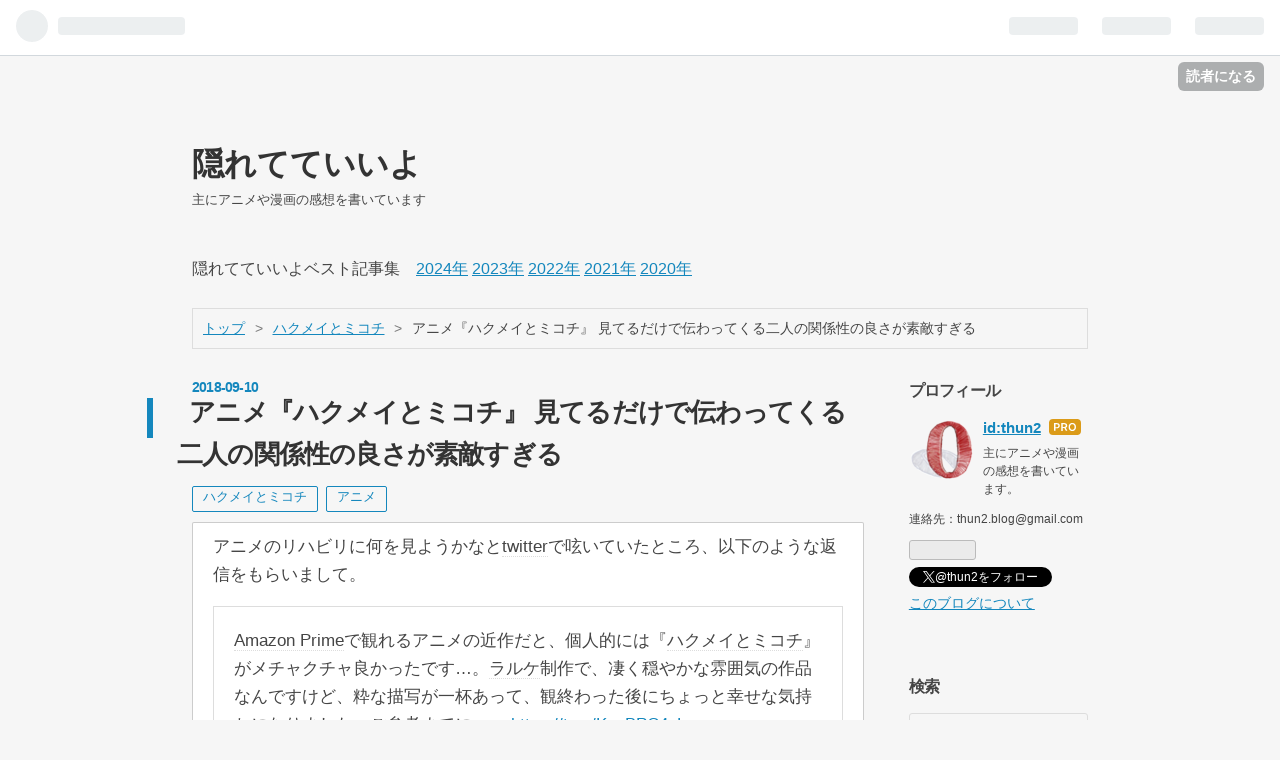

--- FILE ---
content_type: text/html; charset=utf-8
request_url: https://thun2.hatenablog.jp/entry/2018/09/10/233011
body_size: 18328
content:
<!DOCTYPE html>
<html
  lang="ja"

data-admin-domain="//blog.hatena.ne.jp"
data-admin-origin="https://blog.hatena.ne.jp"
data-author="thun2"
data-avail-langs="ja en"
data-blog="thun2.hatenablog.jp"
data-blog-host="thun2.hatenablog.jp"
data-blog-is-public="1"
data-blog-name="隠れてていいよ"
data-blog-owner="thun2"
data-blog-show-ads=""
data-blog-show-sleeping-ads=""
data-blog-uri="https://thun2.hatenablog.jp/"
data-blog-uuid="10328749687188737262"
data-blogs-uri-base="https://thun2.hatenablog.jp"
data-brand="pro"
data-data-layer="{&quot;hatenablog&quot;:{&quot;admin&quot;:{},&quot;analytics&quot;:{&quot;brand_property_id&quot;:&quot;&quot;,&quot;measurement_id&quot;:&quot;G-LHZE5QN0P7&quot;,&quot;non_sampling_property_id&quot;:&quot;&quot;,&quot;property_id&quot;:&quot;UA-86201409-1&quot;,&quot;separated_property_id&quot;:&quot;UA-29716941-18&quot;},&quot;blog&quot;:{&quot;blog_id&quot;:&quot;10328749687188737262&quot;,&quot;content_seems_japanese&quot;:&quot;true&quot;,&quot;disable_ads&quot;:&quot;pro&quot;,&quot;enable_ads&quot;:&quot;false&quot;,&quot;enable_keyword_link&quot;:&quot;true&quot;,&quot;entry_show_footer_related_entries&quot;:&quot;true&quot;,&quot;force_pc_view&quot;:&quot;false&quot;,&quot;is_public&quot;:&quot;true&quot;,&quot;is_responsive_view&quot;:&quot;false&quot;,&quot;is_sleeping&quot;:&quot;false&quot;,&quot;lang&quot;:&quot;ja&quot;,&quot;name&quot;:&quot;\u96a0\u308c\u3066\u3066\u3044\u3044\u3088&quot;,&quot;owner_name&quot;:&quot;thun2&quot;,&quot;uri&quot;:&quot;https://thun2.hatenablog.jp/&quot;},&quot;brand&quot;:&quot;pro&quot;,&quot;page_id&quot;:&quot;entry&quot;,&quot;permalink_entry&quot;:{&quot;author_name&quot;:&quot;thun2&quot;,&quot;categories&quot;:&quot;\u30cf\u30af\u30e1\u30a4\u3068\u30df\u30b3\u30c1\t\u30a2\u30cb\u30e1&quot;,&quot;character_count&quot;:2213,&quot;date&quot;:&quot;2018-09-10&quot;,&quot;entry_id&quot;:&quot;10257846132626405112&quot;,&quot;first_category&quot;:&quot;\u30cf\u30af\u30e1\u30a4\u3068\u30df\u30b3\u30c1&quot;,&quot;hour&quot;:&quot;23&quot;,&quot;title&quot;:&quot;\u30a2\u30cb\u30e1\u300e\u30cf\u30af\u30e1\u30a4\u3068\u30df\u30b3\u30c1\u300f \u898b\u3066\u308b\u3060\u3051\u3067\u4f1d\u308f\u3063\u3066\u304f\u308b\u4e8c\u4eba\u306e\u95a2\u4fc2\u6027\u306e\u826f\u3055\u304c\u7d20\u6575\u3059\u304e\u308b&quot;,&quot;uri&quot;:&quot;https://thun2.hatenablog.jp/entry/2018/09/10/233011&quot;},&quot;pro&quot;:&quot;pro&quot;,&quot;router_type&quot;:&quot;blogs&quot;}}"
data-device="pc"
data-dont-recommend-pro="false"
data-global-domain="https://hatena.blog"
data-globalheader-color="b"
data-globalheader-type="pc"
data-has-touch-view="1"
data-help-url="https://help.hatenablog.com"
data-page="entry"
data-parts-domain="https://hatenablog-parts.com"
data-plus-available="1"
data-pro="true"
data-router-type="blogs"
data-sentry-dsn="https://03a33e4781a24cf2885099fed222b56d@sentry.io/1195218"
data-sentry-environment="production"
data-sentry-sample-rate="0.1"
data-static-domain="https://cdn.blog.st-hatena.com"
data-version="ce040fcbad0d42a5e1cae88990dad0"




  data-initial-state="{}"

  >
  <head prefix="og: http://ogp.me/ns# fb: http://ogp.me/ns/fb# article: http://ogp.me/ns/article#">

  

  

  


  

  <meta name="robots" content="max-image-preview:large" />


  <meta charset="utf-8"/>
  <meta http-equiv="X-UA-Compatible" content="IE=7; IE=9; IE=10; IE=11" />
  <title>アニメ『ハクメイとミコチ』 見てるだけで伝わってくる二人の関係性の良さが素敵すぎる - 隠れてていいよ</title>

  
  <link rel="canonical" href="https://thun2.hatenablog.jp/entry/2018/09/10/233011"/>



  

<meta itemprop="name" content="アニメ『ハクメイとミコチ』 見てるだけで伝わってくる二人の関係性の良さが素敵すぎる - 隠れてていいよ"/>

  <meta itemprop="image" content="https://cdn.image.st-hatena.com/image/scale/363574e3dc7b0402ee755df9f078f832cf6c2e71/backend=imagemagick;version=1;width=1300/https%3A%2F%2Fcdn-ak.f.st-hatena.com%2Fimages%2Ffotolife%2Ft%2Fthun2%2F20180910%2F20180910213205.jpg"/>


  <meta property="og:title" content="アニメ『ハクメイとミコチ』 見てるだけで伝わってくる二人の関係性の良さが素敵すぎる - 隠れてていいよ"/>
<meta property="og:type" content="article"/>
  <meta property="og:url" content="https://thun2.hatenablog.jp/entry/2018/09/10/233011"/>

  <meta property="og:image" content="https://cdn.image.st-hatena.com/image/scale/363574e3dc7b0402ee755df9f078f832cf6c2e71/backend=imagemagick;version=1;width=1300/https%3A%2F%2Fcdn-ak.f.st-hatena.com%2Fimages%2Ffotolife%2Ft%2Fthun2%2F20180910%2F20180910213205.jpg"/>

<meta property="og:image:alt" content="アニメ『ハクメイとミコチ』 見てるだけで伝わってくる二人の関係性の良さが素敵すぎる - 隠れてていいよ"/>
    <meta property="og:description" content="アニメのリハビリに何を見ようかなとtwitterで呟いていたところ、以下のような返信をもらいまして。Amazon Primeで観れるアニメの近作だと、個人的には『ハクメイとミコチ』がメチャクチャ良かったです…。ラルケ制作で、凄く穏やかな雰囲気の作品なんですけど、粋な描写が一杯あって、観終わった後にちょっと幸せな気持ちになりました。ご参考までに…。 https://t.co/KzoBPC4zLx— 住吉STRANGER (@SUMI_STRANGER) 2018年9月1日 最近ゆるキャンを見ましてその緩さに癒やされたのもあり、優しいアニメをもう少し見たいなという気持ちから『ハクメイとミコチ』を見…" />
<meta property="og:site_name" content="隠れてていいよ"/>

  <meta property="article:published_time" content="2018-09-10T14:30:11Z" />

    <meta property="article:tag" content="ハクメイとミコチ" />
    <meta property="article:tag" content="アニメ" />
      <meta name="twitter:card"  content="summary_large_image" />
    <meta name="twitter:image" content="https://cdn.image.st-hatena.com/image/scale/363574e3dc7b0402ee755df9f078f832cf6c2e71/backend=imagemagick;version=1;width=1300/https%3A%2F%2Fcdn-ak.f.st-hatena.com%2Fimages%2Ffotolife%2Ft%2Fthun2%2F20180910%2F20180910213205.jpg" />  <meta name="twitter:title" content="アニメ『ハクメイとミコチ』 見てるだけで伝わってくる二人の関係性の良さが素敵すぎる - 隠れてていいよ" />    <meta name="twitter:description" content="アニメのリハビリに何を見ようかなとtwitterで呟いていたところ、以下のような返信をもらいまして。Amazon Primeで観れるアニメの近作だと、個人的には『ハクメイとミコチ』がメチャクチャ良かったです…。ラルケ制作で、凄く穏やかな雰囲気の作品なんですけど、粋な描写が一杯あって、観終わった後にちょっと幸せな気持ちに…" />  <meta name="twitter:app:name:iphone" content="はてなブログアプリ" />
  <meta name="twitter:app:id:iphone" content="583299321" />
  <meta name="twitter:app:url:iphone" content="hatenablog:///open?uri=https%3A%2F%2Fthun2.hatenablog.jp%2Fentry%2F2018%2F09%2F10%2F233011" />  <meta name="twitter:site" content="@thun2" />
  
    <meta name="description" content="アニメのリハビリに何を見ようかなとtwitterで呟いていたところ、以下のような返信をもらいまして。Amazon Primeで観れるアニメの近作だと、個人的には『ハクメイとミコチ』がメチャクチャ良かったです…。ラルケ制作で、凄く穏やかな雰囲気の作品なんですけど、粋な描写が一杯あって、観終わった後にちょっと幸せな気持ちになりました。ご参考までに…。 https://t.co/KzoBPC4zLx— 住吉STRANGER (@SUMI_STRANGER) 2018年9月1日 最近ゆるキャンを見ましてその緩さに癒やされたのもあり、優しいアニメをもう少し見たいなという気持ちから『ハクメイとミコチ』を見…" />
    <meta name="google-site-verification" content="wdw52qJqctk-OTsxH48hib4KTHamBWQq3TZEEDpB7To" />
    <meta name="keywords" content="アニメ,漫画,感想,考察,ゲーム" />


  
<script
  id="embed-gtm-data-layer-loader"
  data-data-layer-page-specific="{&quot;hatenablog&quot;:{&quot;blogs_permalink&quot;:{&quot;is_author_pro&quot;:&quot;true&quot;,&quot;has_related_entries_with_elasticsearch&quot;:&quot;true&quot;,&quot;blog_afc_issued&quot;:&quot;false&quot;,&quot;is_blog_sleeping&quot;:&quot;false&quot;,&quot;entry_afc_issued&quot;:&quot;false&quot;}}}"
>
(function() {
  function loadDataLayer(elem, attrName) {
    if (!elem) { return {}; }
    var json = elem.getAttribute(attrName);
    if (!json) { return {}; }
    return JSON.parse(json);
  }

  var globalVariables = loadDataLayer(
    document.documentElement,
    'data-data-layer'
  );
  var pageSpecificVariables = loadDataLayer(
    document.getElementById('embed-gtm-data-layer-loader'),
    'data-data-layer-page-specific'
  );

  var variables = [globalVariables, pageSpecificVariables];

  if (!window.dataLayer) {
    window.dataLayer = [];
  }

  for (var i = 0; i < variables.length; i++) {
    window.dataLayer.push(variables[i]);
  }
})();
</script>

<!-- Google Tag Manager -->
<script>(function(w,d,s,l,i){w[l]=w[l]||[];w[l].push({'gtm.start':
new Date().getTime(),event:'gtm.js'});var f=d.getElementsByTagName(s)[0],
j=d.createElement(s),dl=l!='dataLayer'?'&l='+l:'';j.async=true;j.src=
'https://www.googletagmanager.com/gtm.js?id='+i+dl;f.parentNode.insertBefore(j,f);
})(window,document,'script','dataLayer','GTM-P4CXTW');</script>
<!-- End Google Tag Manager -->
<!-- Google Tag Manager -->
<script>(function(w,d,s,l,i){w[l]=w[l]||[];w[l].push({'gtm.start':
new Date().getTime(),event:'gtm.js'});var f=d.getElementsByTagName(s)[0],
j=d.createElement(s),dl=l!='dataLayer'?'&l='+l:'';j.async=true;j.src=
'https://www.googletagmanager.com/gtm.js?id='+i+dl;f.parentNode.insertBefore(j,f);
})(window,document,'script','dataLayer','GTM-KVCPRX6');</script>
<!-- End Google Tag Manager -->










  <link rel="shortcut icon" href="https://thun2.hatenablog.jp/icon/favicon">
<link rel="apple-touch-icon" href="https://thun2.hatenablog.jp/icon/touch">
<link rel="icon" sizes="192x192" href="https://thun2.hatenablog.jp/icon/link">

  

<link rel="alternate" type="application/atom+xml" title="Atom" href="https://thun2.hatenablog.jp/feed"/>
<link rel="alternate" type="application/rss+xml" title="RSS2.0" href="https://thun2.hatenablog.jp/rss"/>

  <link rel="alternate" type="application/json+oembed" href="https://hatena.blog/oembed?url=https%3A%2F%2Fthun2.hatenablog.jp%2Fentry%2F2018%2F09%2F10%2F233011&amp;format=json" title="oEmbed Profile of アニメ『ハクメイとミコチ』 見てるだけで伝わってくる二人の関係性の良さが素敵すぎる"/>
<link rel="alternate" type="text/xml+oembed" href="https://hatena.blog/oembed?url=https%3A%2F%2Fthun2.hatenablog.jp%2Fentry%2F2018%2F09%2F10%2F233011&amp;format=xml" title="oEmbed Profile of アニメ『ハクメイとミコチ』 見てるだけで伝わってくる二人の関係性の良さが素敵すぎる"/>
  
  <link rel="author" href="http://www.hatena.ne.jp/thun2/">

  

  
      <link rel="preload" href="https://images-fe.ssl-images-amazon.com/images/I/61%2BeigYp8vL._SL160_.jpg" as="image"/>


  
    
<link rel="stylesheet" type="text/css" href="https://cdn.blog.st-hatena.com/css/blog.css?version=ce040fcbad0d42a5e1cae88990dad0"/>

    
  <link rel="stylesheet" type="text/css" href="https://usercss.blog.st-hatena.com/blog_style/10328749687188737262/0e508f53d66dcd1a3e3289ca1d277c9420c1dac1"/>
  
  

  

  
<script> </script>

  
<style>
  div#google_afc_user,
  div.google-afc-user-container,
  div.google_afc_image,
  div.google_afc_blocklink {
      display: block !important;
  }
</style>


  

  
    <script type="application/ld+json">{"@context":"http://schema.org","@type":"Article","dateModified":"2018-09-10T23:30:11+09:00","datePublished":"2018-09-10T23:30:11+09:00","description":"アニメのリハビリに何を見ようかなとtwitterで呟いていたところ、以下のような返信をもらいまして。Amazon Primeで観れるアニメの近作だと、個人的には『ハクメイとミコチ』がメチャクチャ良かったです…。ラルケ制作で、凄く穏やかな雰囲気の作品なんですけど、粋な描写が一杯あって、観終わった後にちょっと幸せな気持ちになりました。ご参考までに…。 https://t.co/KzoBPC4zLx— 住吉STRANGER (@SUMI_STRANGER) 2018年9月1日 最近ゆるキャンを見ましてその緩さに癒やされたのもあり、優しいアニメをもう少し見たいなという気持ちから『ハクメイとミコチ』を見…","headline":"アニメ『ハクメイとミコチ』 見てるだけで伝わってくる二人の関係性の良さが素敵すぎる","image":["https://cdn-ak.f.st-hatena.com/images/fotolife/t/thun2/20180910/20180910213205.jpg"],"mainEntityOfPage":{"@id":"https://thun2.hatenablog.jp/entry/2018/09/10/233011","@type":"WebPage"}}</script>

  

  <script async src="https://pagead2.googlesyndication.com/pagead/js/adsbygoogle.js?client=ca-pub-4466932752423770"
     crossorigin="anonymous"></script>
</head>

  <body class="page-entry enable-top-editarea enable-bottom-editarea category-ハクメイとミコチ category-アニメ globalheader-ng-enabled">
    

<div id="globalheader-container"
  data-brand="hatenablog"
  
  >
  <iframe id="globalheader" height="37" frameborder="0" allowTransparency="true"></iframe>
</div>


  
  
  
    <nav class="
      blog-controlls
      
    ">
      <div class="blog-controlls-blog-icon">
        <a href="https://thun2.hatenablog.jp/">
          <img src="https://cdn.blog.st-hatena.com/images/admin/blog-icon-noimage.png" alt="隠れてていいよ"/>
        </a>
      </div>
      <div class="blog-controlls-title">
        <a href="https://thun2.hatenablog.jp/">隠れてていいよ</a>
      </div>
      <a href="https://blog.hatena.ne.jp/thun2/thun2.hatenablog.jp/subscribe?utm_source=blogs_topright_button&amp;utm_campaign=subscribe_blog&amp;utm_medium=button" class="blog-controlls-subscribe-btn test-blog-header-controlls-subscribe">
        読者になる
      </a>
    </nav>
  

  <div id="container">
    <div id="container-inner">
      <header id="blog-title" data-brand="hatenablog">
  <div id="blog-title-inner" >
    <div id="blog-title-content">
      <h1 id="title"><a href="https://thun2.hatenablog.jp/">隠れてていいよ</a></h1>
      
        <h2 id="blog-description">主にアニメや漫画の感想を書いています</h2>
      
    </div>
  </div>
</header>

      
  <div id="top-editarea">
    隠れてていいよベスト記事集　<a href="https://thun2.hatenablog.jp/entry/2024best">2024年</a> <a href="https://thun2.hatenablog.jp/entry/2023best">2023年</a> <a href="https://thun2.hatenablog.jp/entry/2022best">2022年</a> <a href="https://thun2.hatenablog.jp/entry/2021best">2021年</a> <a href="https://thun2.hatenablog.jp/entry/2020best">2020年</a>
<br><br>
  </div>


      
          <div id="top-box">
    <div class="breadcrumb" data-test-id="breadcrumb">
      <div class="breadcrumb-inner">
        <a class="breadcrumb-link" href="https://thun2.hatenablog.jp/"><span>トップ</span></a>          <span class="breadcrumb-gt">&gt;</span>          <span class="breadcrumb-child">            <a class="breadcrumb-child-link" href="https://thun2.hatenablog.jp/archive/category/%E3%83%8F%E3%82%AF%E3%83%A1%E3%82%A4%E3%81%A8%E3%83%9F%E3%82%B3%E3%83%81"><span>ハクメイとミコチ</span></a>          </span>            <span class="breadcrumb-gt">&gt;</span>          <span class="breadcrumb-child">            <span>アニメ『ハクメイとミコチ』 見てるだけで伝わってくる二人の関係性の良さが素敵すぎる</span>          </span>      </div>
    </div>
  </div>
  <script type="application/ld+json" class="test-breadcrumb-json-ld">
    {"@type":"BreadcrumbList","itemListElement":[{"position":1,"item":{"name":"トップ","@id":"https://thun2.hatenablog.jp/"},"@type":"ListItem"},{"item":{"@id":"https://thun2.hatenablog.jp/archive/category/%E3%83%8F%E3%82%AF%E3%83%A1%E3%82%A4%E3%81%A8%E3%83%9F%E3%82%B3%E3%83%81","name":"ハクメイとミコチ"},"position":2,"@type":"ListItem"}],"@context":"http://schema.org"}
  </script>
      
      




<div id="content" class="hfeed"
  
  >
  <div id="content-inner">
    <div id="wrapper">
      <div id="main">
        <div id="main-inner">
          

          



          
  
  <!-- google_ad_section_start -->
  <!-- rakuten_ad_target_begin -->
  
  
  

  

  
    
      
        <article class="entry hentry test-hentry js-entry-article date-first autopagerize_page_element chars-2400 words-100 mode-hatena entry-odd" id="entry-10257846132626405112" data-keyword-campaign="" data-uuid="10257846132626405112" data-publication-type="entry">
  <div class="entry-inner">
    <header class="entry-header">
  
    <div class="date entry-date first">
    <a href="https://thun2.hatenablog.jp/archive/2018/09/10" rel="nofollow">
      <time datetime="2018-09-10T14:30:11Z" title="2018-09-10T14:30:11Z">
        <span class="date-year">2018</span><span class="hyphen">-</span><span class="date-month">09</span><span class="hyphen">-</span><span class="date-day">10</span>
      </time>
    </a>
      </div>
  <h1 class="entry-title">
  <a href="https://thun2.hatenablog.jp/entry/2018/09/10/233011" class="entry-title-link bookmark">アニメ『ハクメイとミコチ』 見てるだけで伝わってくる二人の関係性の良さが素敵すぎる</a>
</h1>

  
  

  <div class="entry-categories categories">
    
    <a href="https://thun2.hatenablog.jp/archive/category/%E3%83%8F%E3%82%AF%E3%83%A1%E3%82%A4%E3%81%A8%E3%83%9F%E3%82%B3%E3%83%81" class="entry-category-link category-ハクメイとミコチ">ハクメイとミコチ</a>
    
    <a href="https://thun2.hatenablog.jp/archive/category/%E3%82%A2%E3%83%8B%E3%83%A1" class="entry-category-link category-アニメ">アニメ</a>
    
  </div>


  

  

</header>

    


    <div class="entry-content hatenablog-entry">
  
    <p>アニメのリハビリに何を見ようかなと<a class="keyword" href="http://d.hatena.ne.jp/keyword/twitter">twitter</a>で呟いていたところ、以下のような返信をもらいまして。<blockquote class="twitter-tweet" data-cards="hidden" data-lang="ja"><p lang="ja" dir="ltr"><a class="keyword" href="http://d.hatena.ne.jp/keyword/Amazon%20Prime">Amazon Prime</a>で観れるアニメの近作だと、個人的には『<a class="keyword" href="http://d.hatena.ne.jp/keyword/%A5%CF%A5%AF%A5%E1%A5%A4%A4%C8%A5%DF%A5%B3%A5%C1">ハクメイとミコチ</a>』がメチャクチャ良かったです…。<a class="keyword" href="http://d.hatena.ne.jp/keyword/%A5%E9%A5%EB%A5%B1">ラルケ</a>制作で、凄く穏やかな雰囲気の作品なんですけど、粋な描写が一杯あって、観終わった後にちょっと幸せな気持ちになりました。ご参考までに…。 <a href="https://t.co/KzoBPC4zLx">https://t.co/KzoBPC4zLx</a></p>&mdash; 住吉STRANGER (@SUMI_STRANGER) <a href="https://twitter.com/SUMI_STRANGER/status/1035800261648740352?ref_src=twsrc%5Etfw">2018年9月1日</a></blockquote><script async src="https://platform.twitter.com/widgets.js" charset="utf-8"></script></p><br />
<p>最近<a class="keyword" href="http://d.hatena.ne.jp/keyword/%A4%E6%A4%EB%A5%AD%A5%E3%A5%F3">ゆるキャン</a>を見ましてその緩さに癒やされたのもあり、優しいアニメをもう少し見たいなという気持ちから『<a class="keyword" href="http://d.hatena.ne.jp/keyword/%A5%CF%A5%AF%A5%E1%A5%A4%A4%C8%A5%DF%A5%B3%A5%C1">ハクメイとミコチ</a>』を見ることに決めました。まずは2話まで見ましたので、感じたことを書かせてもらえればなと。</p>

<div class="section">
    <h4>この緩さは……！？</h4>
    <p><span itemscope itemtype="http://schema.org/Photograph"><img src="https://cdn-ak.f.st-hatena.com/images/fotolife/t/thun2/20180910/20180910213205.jpg" alt="f:id:thun2:20180910213205j:plain" title="f:id:thun2:20180910213205j:plain" class="hatena-fotolife" itemprop="image"></span></p><br />
<p>画像は、公式サイト(<a href="http://hakumiko.com/story01.html">http://hakumiko.com/story01.html</a> )より引用させていただきましたが、<b>見れば分かる、緩いやつや</b>。<br />
このキャ<a class="keyword" href="http://d.hatena.ne.jp/keyword/%A5%E9%A5%AF">ラク</a>ターデザインを見た瞬間、なんとも言えない優しさを感じませんでしたか？</p><p>本作、BGMや世界観を始めすべてが優しいのですが、このキャ<a class="keyword" href="http://d.hatena.ne.jp/keyword/%A5%E9%A5%AF">ラク</a>ターデザインが大きく寄与していると思います。お餅まではいかないものの、ぷにっとした食感のような顔立ちは、安心をもらえます。ただ、ケモノ感もちょっとありまして、私はケ<a class="keyword" href="http://d.hatena.ne.jp/keyword/%A5%E2%A5%CA%A1%BC">モナー</a>じゃないのですがそんな私でも一瞬あらぬことを考えそうなくらいには可愛いです。</p><p>メインのキャ<a class="keyword" href="http://d.hatena.ne.jp/keyword/%A5%E9%A5%AF">ラク</a>ターは、アニメのタイトルにもなっている<a class="keyword" href="http://d.hatena.ne.jp/keyword/%A5%CF%A5%AF%A5%E1%A5%A4%A4%C8%A5%DF%A5%B3%A5%C1">ハクメイとミコチ</a>です。1話を見ながら、この二人は一体何者なんだろうとずっと考えていました。なんせ、あまりに幸せにストーリーが進んでいくものですから、裏読みしたくなったのです。</p><p>謎の生命体だろうか、と。何かの動物の知能が進化したのだろうか、とか。見た目は人間っぽい感じ。登場人物は動物たちも登場するので、人間の世界の話ではなさそう。大きな世界の小さな二人、という感じでしょうか。性別があるかどうかすら怪しい。登場人物の関係性というか強さ、自然の中での<a class="keyword" href="http://d.hatena.ne.jp/keyword/%A5%D2%A5%A8%A5%E9%A5%EB%A5%AD%A1%BC">ヒエラルキー</a>についても考えていました。誰かが上というわけではなさそうなものの、昆虫さんを「飼う」という言葉で表現する場面もあるので少し驚き。</p><br />
<p>2話まで見ましたがずっとふわふわして、誰も不幸にならないいいアニメだなと。<br />
ふと思い出したのが、2006年に放送された『<a class="keyword" href="http://d.hatena.ne.jp/keyword/%A4%D3%A4%F3%A4%C1%A4%E7%A4%A6%A5%BF%A5%F3">びんちょうタン</a>』というアニメ作品。タイトルを冠する<a class="keyword" href="http://d.hatena.ne.jp/keyword/%A4%D3%A4%F3%A4%C1%A4%E7%A4%A6%A5%BF%A5%F3">びんちょうタン</a>というキャ<a class="keyword" href="http://d.hatena.ne.jp/keyword/%A5%E9%A5%AF">ラク</a>ターは、その名の通り<a class="keyword" href="http://d.hatena.ne.jp/keyword/%C8%F7%C4%B9%C3%BA">備長炭</a>をモチーフにしたキャ<a class="keyword" href="http://d.hatena.ne.jp/keyword/%A5%E9%A5%AF">ラク</a>ター。こんなキャ<a class="keyword" href="http://d.hatena.ne.jp/keyword/%A5%E9%A5%AF">ラク</a>ターたちが、山の中で暮らすのんびりストーリー。このアニメもオススメです。<br />
<span itemscope itemtype="http://schema.org/Photograph"><img src="https://cdn-ak.f.st-hatena.com/images/fotolife/t/thun2/20180910/20180910215750.gif" alt="f:id:thun2:20180910215750g:plain" title="f:id:thun2:20180910215750g:plain" class="hatena-fotolife" itemprop="image"></span><br />
画像は公式サイト(<a href="http://www.tbs.co.jp/bincho/03chara/chara.html">http://www.tbs.co.jp/bincho/03chara/chara.html</a>)より引用。</p><p>ところで、<a class="keyword" href="http://d.hatena.ne.jp/keyword/%A4%D3%A4%F3%A4%C1%A4%E7%A4%A6%A5%BF%A5%F3">びんちょうタン</a>を生み出した<a class="keyword" href="http://d.hatena.ne.jp/keyword/%A5%A2%A5%EB%A5%B1%A5%DF%A5%B9%A5%C8">アルケミスト</a>さん、2016年に破産手続きをして潰れていたんですね。。 世知辛い。<br />
<iframe src="https://hatenablog-parts.com/embed?url=http%3A%2F%2Fwww.itmedia.co.jp%2Fbusiness%2Farticles%2F1604%2F05%2Fnews141.html" title="ゲーム会社・アルケミストが破産申し立て　「ひぐらしのなく頃に 祭」「ぎゃる☆がん」など" class="embed-card embed-webcard" scrolling="no" frameborder="0" style="display: block; width: 100%; height: 155px; max-width: 500px; margin: 10px 0px;"></iframe><cite class="hatena-citation"><a href="http://www.itmedia.co.jp/business/articles/1604/05/news141.html">www.itmedia.co.jp</a></cite></p><br />
<p></p>

</div>
<div class="section">
    <h4><a class="keyword" href="http://d.hatena.ne.jp/keyword/%A5%CF%A5%AF%A5%E1%A5%A4%A4%C8%A5%DF%A5%B3%A5%C1">ハクメイとミコチ</a>の関係性がとても好き</h4>
    <p>メインは<a class="keyword" href="http://d.hatena.ne.jp/keyword/%A5%CF%A5%AF%A5%E1%A5%A4%A4%C8%A5%DF%A5%B3%A5%C1">ハクメイとミコチ</a>の二人のやり取りだと思うのですが、この二人、一見仲悪そうに見えてめちゃくちゃ仲がいいですよね。そこが気に入りました。口喧嘩するのは挨拶みたいなものなんでしょう、本当に微笑ましい。</p><p>二人の関係性に<a class="keyword" href="http://d.hatena.ne.jp/keyword/%A5%B8%A1%BC">ジー</a>ンときた、1話のすごく好きなシーンがありまして紹介させてください。<br />
場内市場を二人で歩いているとミコチが市場で商売をしている方々に声をかけられ、いろんな味見を頼まれるシーン。その日はミコチがハクメイを案内する日だったので、皆からの誘いを一瞬断ろうとしますが、ハクメイは「いいよいいよ」とミコチに言う。ミコチがみんなと話している間、ハクメイは、場内市場の中で取り扱っている様々の食材に興味を示し、見ている。</p><p><figure class="figure-image figure-image-fotolife" title="「えぇ、みんなも！？」と驚く様子"><span itemscope itemtype="http://schema.org/Photograph"><img src="https://cdn-ak.f.st-hatena.com/images/fotolife/t/thun2/20180910/20180910230211.png" alt="f:id:thun2:20180910230211p:plain" title="f:id:thun2:20180910230211p:plain" class="hatena-fotolife" itemprop="image"></span><figcaption>「えぇ、みんなも！？」と驚く様子<br>画像は<a class="keyword" href="http://d.hatena.ne.jp/keyword/%A5%A2%A5%DE%A5%BE%A5%F3%A5%D7%A5%E9%A5%A4%A5%E0">アマゾンプライム</a>ビデオより引用。以降も同様</figcaption></figure></p><br />
<p>ミコチが相変わらず話している中、とても大きな魚が運ばれているのを眺めるハクメイが、小声で「なんだこの魚」って一人つぶやきます。本当に小声で、ヘッドフォンでようやくちゃんと聞こえるかなーっていうぐらいに小さい。<br />
すると話を聞いていないと思っていたミコチがハクメイに聞こえるように「その魚はキントキ！」って言うんです。驚くハクメイ。まさか独り言が聞かれてたとは、という驚き。話を聞いてもらっていた方も驚き。</p><br />
<p><span itemscope itemtype="http://schema.org/Photograph"><img src="https://cdn-ak.f.st-hatena.com/images/fotolife/t/thun2/20180910/20180910230224.png" alt="f:id:thun2:20180910230224p:plain" title="f:id:thun2:20180910230224p:plain" class="hatena-fotolife" itemprop="image"></span></p><br />
<p>文章にすると味がないのですが、僅か1分にも満たないこのシーンは2話通して見た中のベストシーン。こういうふうに、間接的に関係性が見える描写って本当に好きです。良い後味が、余韻が残るんですよ。<br />
言葉で語るのがもったいないので、ぜひ1話だけでも見ていただきたい。<br />
<br />
</p>

</div>
<div class="section">
    <h4>終わりに</h4>
    <p>ちなみに本記事は、2話のコーヒーの話を見終わってからコーヒーを飲みたくなり、すぐに入れて飲みながら書いた記事です。2話はコーヒーを飲みたくなりますよ。2話もおすすめです。</p><p>というわけで、ほんわか癒やされたい人にはおすすめのアニメです。ストーリーもダラダラではなく少しひねりがあるので、飽きずに楽しめます。</p><br />
<p><div class="amazlet-box hatena-asin-detail" style="margin-bottom:0px;"><div class="amazlet-image" style="float:left;margin:0px 12px 1px 0px;"><a href="http://www.amazon.co.jp/exec/obidos/ASIN/4047286346/thun2-22/ref=nosim/" name="amazletlink" target="_blank"><img src="https://images-fe.ssl-images-amazon.com/images/I/61%2BeigYp8vL._SL160_.jpg" alt="ハクメイとミコチ 1巻 (ビームコミックス)" style="border: none;" /></a></div><div class="amazlet-info" style="line-height:120%; margin-bottom: 10px"><div class="amazlet-name" style="margin-bottom:10px;line-height:120%"><a href="http://www.amazon.co.jp/exec/obidos/ASIN/4047286346/thun2-22/ref=nosim/" name="amazletlink" target="_blank">ハクメイとミコチ 1巻 (ビームコミックス)</a><div class="amazlet-powered-date" style="font-size:80%;margin-top:5px;line-height:120%">posted with <a href="http://www.amazlet.com/" title="amazlet" target="_blank">amazlet</a> at 18.09.10</div></div><div class="amazlet-detail"><a class="keyword" href="http://d.hatena.ne.jp/keyword/%B3%DF%CC%DA%CD%B4%BF%CD">樫木祐人</a> <br /><a class="keyword" href="http://d.hatena.ne.jp/keyword/%A5%A8%A5%F3%A5%BF%A1%BC%A5%D6%A5%EC%A5%A4%A5%F3">エンターブレイン</a> <br />売り上げランキング: 42,376<br /></div><div class="amazlet-sub-info" style="float: left;"><div class="amazlet-link" style="margin-top: 5px"><a href="http://www.amazon.co.jp/exec/obidos/ASIN/4047286346/thun2-22/ref=nosim/" name="amazletlink" target="_blank">Amazon.co.jpで詳細を見る</a></div></div></div><div class="amazlet-footer" style="clear: left"></div></div></p>

</div>
    
    




    

  
</div>

    
  <footer class="entry-footer">
    
    <div class="entry-tags-wrapper">
  <div class="entry-tags">  </div>
</div>

    <p class="entry-footer-section track-inview-by-gtm" data-gtm-track-json="{&quot;area&quot;: &quot;finish_reading&quot;}">
  <span class="author vcard"><span class="fn" data-load-nickname="1" data-user-name="thun2" >thun2</span></span>
  <span class="entry-footer-time"><a href="https://thun2.hatenablog.jp/entry/2018/09/10/233011"><time data-relative datetime="2018-09-10T14:30:11Z" title="2018-09-10T14:30:11Z" class="updated">2018-09-10 23:30</time></a></span>
  
  
  
    <span class="
      entry-footer-subscribe
      
    " data-test-blog-controlls-subscribe>
      <a href="https://blog.hatena.ne.jp/thun2/thun2.hatenablog.jp/subscribe?utm_campaign=subscribe_blog&amp;utm_medium=button&amp;utm_source=blogs_entry_footer">
        読者になる
      </a>
    </span>
  
</p>

    
  <div
    class="hatena-star-container"
    data-hatena-star-container
    data-hatena-star-url="https://thun2.hatenablog.jp/entry/2018/09/10/233011"
    data-hatena-star-title="アニメ『ハクメイとミコチ』 見てるだけで伝わってくる二人の関係性の良さが素敵すぎる"
    data-hatena-star-variant="profile-icon"
    data-hatena-star-profile-url-template="https://blog.hatena.ne.jp/{username}/"
  ></div>


    
<div class="social-buttons">
  
  
    <div class="social-button-item">
      <a href="https://b.hatena.ne.jp/entry/s/thun2.hatenablog.jp/entry/2018/09/10/233011" class="hatena-bookmark-button" data-hatena-bookmark-url="https://thun2.hatenablog.jp/entry/2018/09/10/233011" data-hatena-bookmark-layout="vertical-balloon" data-hatena-bookmark-lang="ja" title="この記事をはてなブックマークに追加"><img src="https://b.st-hatena.com/images/entry-button/button-only.gif" alt="この記事をはてなブックマークに追加" width="20" height="20" style="border: none;" /></a>
    </div>
  
  
  
    
    
    <div class="social-button-item">
      <a
          class="entry-share-button entry-share-button-twitter test-share-button-twitter"
          href="https://x.com/intent/tweet?text=%E3%82%A2%E3%83%8B%E3%83%A1%E3%80%8E%E3%83%8F%E3%82%AF%E3%83%A1%E3%82%A4%E3%81%A8%E3%83%9F%E3%82%B3%E3%83%81%E3%80%8F+%E8%A6%8B%E3%81%A6%E3%82%8B%E3%81%A0%E3%81%91%E3%81%A7%E4%BC%9D%E3%82%8F%E3%81%A3%E3%81%A6%E3%81%8F%E3%82%8B%E4%BA%8C%E4%BA%BA%E3%81%AE%E9%96%A2%E4%BF%82%E6%80%A7%E3%81%AE%E8%89%AF%E3%81%95%E3%81%8C%E7%B4%A0%E6%95%B5%E3%81%99%E3%81%8E%E3%82%8B+-+%E9%9A%A0%E3%82%8C%E3%81%A6%E3%81%A6%E3%81%84%E3%81%84%E3%82%88&amp;url=https%3A%2F%2Fthun2.hatenablog.jp%2Fentry%2F2018%2F09%2F10%2F233011"
          title="X（Twitter）で投稿する"
        ></a>
    </div>
  
  
  
  
  
  
    <div class="social-button-item">
      <a
        class="entry-share-button entry-share-button-misskey"
        target="_blank" rel="noopener noreferrer"
        href="https://blog.hatena.ne.jp/-/share/misskey?text=%E3%82%A2%E3%83%8B%E3%83%A1%E3%80%8E%E3%83%8F%E3%82%AF%E3%83%A1%E3%82%A4%E3%81%A8%E3%83%9F%E3%82%B3%E3%83%81%E3%80%8F+%E8%A6%8B%E3%81%A6%E3%82%8B%E3%81%A0%E3%81%91%E3%81%A7%E4%BC%9D%E3%82%8F%E3%81%A3%E3%81%A6%E3%81%8F%E3%82%8B%E4%BA%8C%E4%BA%BA%E3%81%AE%E9%96%A2%E4%BF%82%E6%80%A7%E3%81%AE%E8%89%AF%E3%81%95%E3%81%8C%E7%B4%A0%E6%95%B5%E3%81%99%E3%81%8E%E3%82%8B+-+%E9%9A%A0%E3%82%8C%E3%81%A6%E3%81%A6%E3%81%84%E3%81%84%E3%82%88%0A%0Ahttps%3A%2F%2Fthun2.hatenablog.jp%2Fentry%2F2018%2F09%2F10%2F233011"
        title="Misskey で共有する"
      ></a>
    </div>
  
</div>

    

    <div class="customized-footer">
      
  <iframe class="hatena-bookmark-comment-iframe" data-src="https://thun2.hatenablog.jp/iframe/hatena_bookmark_comment?canonical_uri=https%3A%2F%2Fthun2.hatenablog.jp%2Fentry%2F2018%2F09%2F10%2F233011" frameborder="0" scrolling="no" style="border: none; width: 100%;">
  </iframe>


        

          <div class="entry-footer-modules" id="entry-footer-secondary-modules">      
<div class="hatena-module hatena-module-related-entries" >
      
  <!-- Hatena-Epic-has-related-entries-with-elasticsearch:true -->
  <div class="hatena-module-title">
    関連記事
  </div>
  <div class="hatena-module-body">
    <ul class="related-entries hatena-urllist urllist-with-thumbnails">
  
  
    
    <li class="urllist-item related-entries-item">
      <div class="urllist-item-inner related-entries-item-inner">
        
          
                      <a class="urllist-image-link related-entries-image-link" href="https://thun2.hatenablog.jp/entry/2018/09/13/185844">
  <img alt="アニメ『ハクメイとミコチ』 いい店紹介したりして誰かに幸せになってもらうのが好き" src="https://cdn.image.st-hatena.com/image/square/62cb108e1a1e16d4338a312d907e5c1cbb04cc6f/backend=imagemagick;height=100;version=1;width=100/https%3A%2F%2Fcdn-ak.f.st-hatena.com%2Fimages%2Ffotolife%2Ft%2Fthun2%2F20180913%2F20180913182644.jpg" class="urllist-image related-entries-image" title="アニメ『ハクメイとミコチ』 いい店紹介したりして誰かに幸せになってもらうのが好き" width="100" height="100" loading="lazy">
</a>
            <div class="urllist-date-link related-entries-date-link">
  <a href="https://thun2.hatenablog.jp/archive/2018/09/13" rel="nofollow">
    <time datetime="2018-09-13T09:58:44Z" title="2018年9月13日">
      2018-09-13
    </time>
  </a>
</div>

          <a href="https://thun2.hatenablog.jp/entry/2018/09/13/185844" class="urllist-title-link related-entries-title-link  urllist-title related-entries-title">アニメ『ハクメイとミコチ』 いい店紹介したりして誰かに幸せになってもらうのが好き</a>




          
          

                      <div class="urllist-entry-body related-entries-entry-body">第6話「卵の美容師 と 休みの日」の、後半の話「休みの日」がと…</div>
      </div>
    </li>
  
    
    <li class="urllist-item related-entries-item">
      <div class="urllist-item-inner related-entries-item-inner">
        
          
                      <div class="urllist-date-link related-entries-date-link">
  <a href="https://thun2.hatenablog.jp/archive/2015/01/12" rel="nofollow">
    <time datetime="2015-01-11T15:00:00Z" title="2015年1月12日">
      2015-01-12
    </time>
  </a>
</div>

          <a href="https://thun2.hatenablog.jp/entry/20150112/p1" class="urllist-title-link related-entries-title-link  urllist-title related-entries-title"> アニメ『艦隊これくしょん -艦これ-』から考える、大量のキャラクターを順に紹介していくストーリー構…</a>




          
          

                      <div class="urllist-entry-body related-entries-entry-body">あぁ、触手姦待ったなし！（見終わった後の感想） 去年はほとん…</div>
      </div>
    </li>
  
    
    <li class="urllist-item related-entries-item">
      <div class="urllist-item-inner related-entries-item-inner">
        
          
                      <a class="urllist-image-link related-entries-image-link" href="https://thun2.hatenablog.jp/entry/20120729/p1">
  <img alt=" 今から見ても間に合う！ 2012年夏から始まったアニメを3話まで見たので数行ずつコメントしていく！ その2" src="https://cdn.image.st-hatena.com/image/square/6ee0ec4aa535fe755c2b06dcef8c55884b3ff1d0/backend=imagemagick;height=100;version=1;width=100/http%3A%2F%2Fimg.f.hatena.ne.jp%2Fimages%2Ffotolife%2Ft%2Fthun2%2F20120729%2F20120729081755.jpg" class="urllist-image related-entries-image" title=" 今から見ても間に合う！ 2012年夏から始まったアニメを3話まで見たので数行ずつコメントしていく！ その2" width="100" height="100" loading="lazy">
</a>
            <div class="urllist-date-link related-entries-date-link">
  <a href="https://thun2.hatenablog.jp/archive/2012/07/29" rel="nofollow">
    <time datetime="2012-07-28T15:00:00Z" title="2012年7月29日">
      2012-07-29
    </time>
  </a>
</div>

          <a href="https://thun2.hatenablog.jp/entry/20120729/p1" class="urllist-title-link related-entries-title-link  urllist-title related-entries-title"> 今から見ても間に合う！ 2012年夏から始まったアニメを3話まで見たので数行ずつコメントしていく！…</a>




          
          

                      <div class="urllist-entry-body related-entries-entry-body">以前、まだ間に合う！ 2012年夏から始まるアニメに一言ずつコメ…</div>
      </div>
    </li>
  
    
    <li class="urllist-item related-entries-item">
      <div class="urllist-item-inner related-entries-item-inner">
        
          
                      <div class="urllist-date-link related-entries-date-link">
  <a href="https://thun2.hatenablog.jp/archive/2012/03/24" rel="nofollow">
    <time datetime="2012-03-23T15:00:00Z" title="2012年3月24日">
      2012-03-24
    </time>
  </a>
</div>

          <a href="https://thun2.hatenablog.jp/entry/20120324/p1" class="urllist-title-link related-entries-title-link  urllist-title related-entries-title"> 今期アニメのベスト演技賞は『偽物語』の三木眞一郎さんと白石涼子さん</a>




          
          

                      <div class="urllist-entry-body related-entries-entry-body">今期はモーパイやアクエリオンEVOLといった2クールものが幾つも…</div>
      </div>
    </li>
  
    
    <li class="urllist-item related-entries-item">
      <div class="urllist-item-inner related-entries-item-inner">
        
          
                      <a class="urllist-image-link related-entries-image-link" href="https://thun2.hatenablog.jp/entry/20120224/p1">
  <img alt=" 『男子高校生の日常』を楽しめるかどうかは、キャラクターへの理解度に依存するのかもしれない" src="https://cdn.image.st-hatena.com/image/square/50ed48c845d54d309801656d00bff1a0c6123b95/backend=imagemagick;height=100;version=1;width=100/http%3A%2F%2Fimg.f.hatena.ne.jp%2Fimages%2Ffotolife%2Ft%2Fthun2%2F20120223%2F20120223184450_original.png" class="urllist-image related-entries-image" title=" 『男子高校生の日常』を楽しめるかどうかは、キャラクターへの理解度に依存するのかもしれない" width="100" height="100" loading="lazy">
</a>
            <div class="urllist-date-link related-entries-date-link">
  <a href="https://thun2.hatenablog.jp/archive/2012/02/24" rel="nofollow">
    <time datetime="2012-02-23T15:00:00Z" title="2012年2月24日">
      2012-02-24
    </time>
  </a>
</div>

          <a href="https://thun2.hatenablog.jp/entry/20120224/p1" class="urllist-title-link related-entries-title-link  urllist-title related-entries-title"> 『男子高校生の日常』を楽しめるかどうかは、キャラクターへの理解度に依存するのかもしれない</a>




          
          

                      <div class="urllist-entry-body related-entries-entry-body">高校生の頃、日常の何でもない「言葉」に、どうでも良いツッコ…</div>
      </div>
    </li>
  
</ul>

  </div>
</div>
  </div>
        
  <div class="entry-footer-html">隠れてていいよベスト記事集　<a href="https://thun2.hatenablog.jp/entry/2024best">2024年</a> <a href="https://thun2.hatenablog.jp/entry/2023best">2023年</a> <a href="https://thun2.hatenablog.jp/entry/2022best">2022年</a> <a href="https://thun2.hatenablog.jp/entry/2021best">2021年</a> <a href="https://thun2.hatenablog.jp/entry/2020best">2020年</a>
<br>

<script async src="https://pagead2.googlesyndication.com/pagead/js/adsbygoogle.js?client=ca-pub-4466932752423770"
     crossorigin="anonymous"></script>
<!-- 横長ディスプレイ -->
<ins class="adsbygoogle"
     style="display:block"
     data-ad-client="ca-pub-4466932752423770"
     data-ad-slot="7845393862"
     data-ad-format="auto"
     data-full-width-responsive="true"></ins>
<script>
     (adsbygoogle = window.adsbygoogle || []).push({});
</script></div>


      
    </div>
    
  <div class="comment-box js-comment-box">
    
    <ul class="comment js-comment">
      <li class="read-more-comments" style="display: none;"><a>もっと読む</a></li>
    </ul>
    
      <a class="leave-comment-title js-leave-comment-title">コメントを書く</a>
    
  </div>

  </footer>

  </div>
</article>

      
      
    
  

  
  <!-- rakuten_ad_target_end -->
  <!-- google_ad_section_end -->
  
  
  
  <div class="pager pager-permalink permalink">
    
      
      <span class="pager-prev">
        <a href="https://thun2.hatenablog.jp/entry/2018/09/11/220316" rel="prev">
          <span class="pager-arrow">&laquo; </span>
          アニメ見忘れている問題
        </a>
      </span>
    
    
      
      <span class="pager-next">
        <a href="https://thun2.hatenablog.jp/entry/2018/09/09/191112" rel="next">
          アニメ『異世界魔王と召喚少女の奴隷魔術』…
          <span class="pager-arrow"> &raquo;</span>
        </a>
      </span>
    
  </div>


  



        </div>
      </div>

      <aside id="box1">
  <div id="box1-inner">
  </div>
</aside>

    </div><!-- #wrapper -->

    
<aside id="box2">
  
  <div id="box2-inner">
    
      

<div class="hatena-module hatena-module-profile">
  <div class="hatena-module-title">
    プロフィール
  </div>
  <div class="hatena-module-body">
    
    <a href="https://thun2.hatenablog.jp/about" class="profile-icon-link">
      <img src="https://cdn.profile-image.st-hatena.com/users/thun2/profile.png"
      alt="id:thun2" class="profile-icon" />
    </a>
    

    
    <span class="id">
      <a href="https://thun2.hatenablog.jp/about" class="hatena-id-link"><span data-load-nickname="1" data-user-name="thun2">id:thun2</span></a>
      
  
  
    <a href="https://blog.hatena.ne.jp/-/pro?plus_via=blog_plus_badge&amp;utm_source=pro_badge&amp;utm_medium=referral&amp;utm_campaign=register_pro" title="はてなブログPro"><i class="badge-type-pro">はてなブログPro</i></a>
  


    </span>
    

    

    
    <div class="profile-description">
      <p>主にアニメや漫画の感想を書いています。</p><p>連絡先：thun2.blog@gmail.com</p>

    </div>
    

    
      <div class="hatena-follow-button-box btn-subscribe js-hatena-follow-button-box"
  
  >

  <a href="#" class="hatena-follow-button js-hatena-follow-button">
    <span class="subscribing">
      <span class="foreground">読者です</span>
      <span class="background">読者をやめる</span>
    </span>
    <span class="unsubscribing" data-track-name="profile-widget-subscribe-button" data-track-once>
      <span class="foreground">読者になる</span>
      <span class="background">読者になる</span>
    </span>
  </a>
  <div class="subscription-count-box js-subscription-count-box">
    <i></i>
    <u></u>
    <span class="subscription-count js-subscription-count">
    </span>
  </div>
</div>

    

    
      <div class="hatena-follow-button-box">
        <a href="https://twitter.com/thun2" title="X（Twitter）アカウント" class="btn-twitter" data-lang="ja">
          <img src="https://cdn.blog.st-hatena.com/images/theme/plofile-socialize-x.svg?version=ce040fcbad0d42a5e1cae88990dad0" alt="X">
          <span>
            @thun2をフォロー
          </span>
        </a>
      </div>
    

    <div class="profile-about">
      <a href="https://thun2.hatenablog.jp/about">このブログについて</a>
    </div>

  </div>
</div>

    
      <div class="hatena-module hatena-module-search-box">
  <div class="hatena-module-title">
    検索
  </div>
  <div class="hatena-module-body">
    <form class="search-form" role="search" action="https://thun2.hatenablog.jp/search" method="get">
  <input type="text" name="q" class="search-module-input" value="" placeholder="記事を検索" required>
  <input type="submit" value="検索" class="search-module-button" />
</form>

  </div>
</div>

    
      
<div class="hatena-module hatena-module-html">
    <div class="hatena-module-title">広告</div>
  <div class="hatena-module-body">
    <script async src="https://pagead2.googlesyndication.com/pagead/js/adsbygoogle.js?client=ca-pub-4466932752423770"
     crossorigin="anonymous"></script>
<!-- -->
<ins class="adsbygoogle"
     style="display:block"
     data-ad-client="ca-pub-4466932752423770"
     data-ad-slot="8966903849"
     data-ad-format="auto"
     data-full-width-responsive="true"></ins>
<script>
     (adsbygoogle = window.adsbygoogle || []).push({});
</script>
  </div>
</div>

    
      

<div class="hatena-module hatena-module-archive" data-archive-type="calendar" data-archive-url="https://thun2.hatenablog.jp/archive">
  <div class="hatena-module-title">
    <a href="https://thun2.hatenablog.jp/archive">月別アーカイブ</a>
  </div>
  <div class="hatena-module-body">
    
  </div>
</div>

    
      <div class="hatena-module hatena-module-recent-entries ">
  <div class="hatena-module-title">
    <a href="https://thun2.hatenablog.jp/archive">
      最新記事
    </a>
  </div>
  <div class="hatena-module-body">
    <ul class="recent-entries hatena-urllist urllist-with-thumbnails">
  
  
    
    <li class="urllist-item recent-entries-item">
      <div class="urllist-item-inner recent-entries-item-inner">
        
          
                      <a class="urllist-image-link recent-entries-image-link" href="https://thun2.hatenablog.jp/entry/2026/01/03/224435">
  <img alt=" 2026年はどんな年にしたいのか" src="https://cdn.image.st-hatena.com/image/square/a08999315e1287897a8a341f88ccc5b878caf0b7/backend=imagemagick;height=75;version=1;width=75/https%3A%2F%2Fm.media-amazon.com%2Fimages%2FI%2F51xPvUceh4L._SL500_.jpg" class="urllist-image recent-entries-image" title=" 2026年はどんな年にしたいのか" width="75" height="75" loading="lazy">
</a>

          <a href="https://thun2.hatenablog.jp/entry/2026/01/03/224435" class="urllist-title-link recent-entries-title-link  urllist-title recent-entries-title"> 2026年はどんな年にしたいのか</a>




                      <a href="https://b.hatena.ne.jp/entry/s/thun2.hatenablog.jp/entry/2026/01/03/224435" class="bookmark-widget-counter">
  <img src="https://b.hatena.ne.jp/entry/image/https://thun2.hatenablog.jp/entry/2026/01/03/224435" alt="はてなブックマーク -  2026年はどんな年にしたいのか" />
</a>

          

                </div>
    </li>
  
    
    <li class="urllist-item recent-entries-item">
      <div class="urllist-item-inner recent-entries-item-inner">
        
          
                      <a class="urllist-image-link recent-entries-image-link" href="https://thun2.hatenablog.jp/entry/2025/11/24/173057">
  <img alt="漫画『祝福のチェスカ』 淡々とチェスカたんに言葉で説明してもらいたい" src="https://cdn.image.st-hatena.com/image/square/45a82d0821cfe5dacfac9e5b759131d68d0a6801/backend=imagemagick;height=75;version=1;width=75/https%3A%2F%2Fm.media-amazon.com%2Fimages%2FI%2F51FC-avf%2BBL._SL500_.jpg" class="urllist-image recent-entries-image" title="漫画『祝福のチェスカ』 淡々とチェスカたんに言葉で説明してもらいたい" width="75" height="75" loading="lazy">
</a>

          <a href="https://thun2.hatenablog.jp/entry/2025/11/24/173057" class="urllist-title-link recent-entries-title-link  urllist-title recent-entries-title">漫画『祝福のチェスカ』 淡々とチェスカたんに言葉で説明してもらいたい</a>




                      <a href="https://b.hatena.ne.jp/entry/s/thun2.hatenablog.jp/entry/2025/11/24/173057" class="bookmark-widget-counter">
  <img src="https://b.hatena.ne.jp/entry/image/https://thun2.hatenablog.jp/entry/2025/11/24/173057" alt="はてなブックマーク - 漫画『祝福のチェスカ』 淡々とチェスカたんに言葉で説明してもらいたい" />
</a>

          

                </div>
    </li>
  
    
    <li class="urllist-item recent-entries-item">
      <div class="urllist-item-inner recent-entries-item-inner">
        
          
                      <a class="urllist-image-link recent-entries-image-link" href="https://thun2.hatenablog.jp/entry/2025/10/27/212044">
  <img alt="シャドバWBのプロリーグ第3節感想　Spicies選手おめでとうございます！" src="https://cdn.image.st-hatena.com/image/square/0d0013d322f4b76d30ecfa36d466cf67da1031f2/backend=imagemagick;height=75;version=1;width=75/https%3A%2F%2Fcdn-ak.f.st-hatena.com%2Fimages%2Ffotolife%2Ft%2Fthun2%2F20251027%2F20251027205919.png" class="urllist-image recent-entries-image" title="シャドバWBのプロリーグ第3節感想　Spicies選手おめでとうございます！" width="75" height="75" loading="lazy">
</a>

          <a href="https://thun2.hatenablog.jp/entry/2025/10/27/212044" class="urllist-title-link recent-entries-title-link  urllist-title recent-entries-title">シャドバWBのプロリーグ第3節感想　Spicies選手おめでとうございます！</a>




                      <a href="https://b.hatena.ne.jp/entry/s/thun2.hatenablog.jp/entry/2025/10/27/212044" class="bookmark-widget-counter">
  <img src="https://b.hatena.ne.jp/entry/image/https://thun2.hatenablog.jp/entry/2025/10/27/212044" alt="はてなブックマーク - シャドバWBのプロリーグ第3節感想　Spicies選手おめでとうございます！" />
</a>

          

                </div>
    </li>
  
    
    <li class="urllist-item recent-entries-item">
      <div class="urllist-item-inner recent-entries-item-inner">
        
          
                      <a class="urllist-image-link recent-entries-image-link" href="https://thun2.hatenablog.jp/entry/2025/08/04/221135">
  <img alt="カジュアル勢がシャドバWBのプロシーンを見た感想と、eスポーツ観戦について" src="https://cdn.image.st-hatena.com/image/square/4ab78d1c38b331a89c345039eae425d77bb662e6/backend=imagemagick;height=75;version=1;width=75/https%3A%2F%2Fogimage.blog.st-hatena.com%2F10328749687188737262%2F6802418398534235832%2F1754313220" class="urllist-image recent-entries-image" title="カジュアル勢がシャドバWBのプロシーンを見た感想と、eスポーツ観戦について" width="75" height="75" loading="lazy">
</a>

          <a href="https://thun2.hatenablog.jp/entry/2025/08/04/221135" class="urllist-title-link recent-entries-title-link  urllist-title recent-entries-title">カジュアル勢がシャドバWBのプロシーンを見た感想と、eスポーツ観戦について</a>




                      <a href="https://b.hatena.ne.jp/entry/s/thun2.hatenablog.jp/entry/2025/08/04/221135" class="bookmark-widget-counter">
  <img src="https://b.hatena.ne.jp/entry/image/https://thun2.hatenablog.jp/entry/2025/08/04/221135" alt="はてなブックマーク - カジュアル勢がシャドバWBのプロシーンを見た感想と、eスポーツ観戦について" />
</a>

          

                </div>
    </li>
  
    
    <li class="urllist-item recent-entries-item">
      <div class="urllist-item-inner recent-entries-item-inner">
        
          
                      <a class="urllist-image-link recent-entries-image-link" href="https://thun2.hatenablog.jp/entry/2025/08/02/224912">
  <img alt="最近は『シャドウバースワールズビヨンド』を楽しんでいる話" src="https://cdn.image.st-hatena.com/image/square/f4ea417d5be81111faf3ffafe1478882d23fd15a/backend=imagemagick;height=75;version=1;width=75/https%3A%2F%2Fcdn-ak.f.st-hatena.com%2Fimages%2Ffotolife%2Ft%2Fthun2%2F20250802%2F20250802223205.png" class="urllist-image recent-entries-image" title="最近は『シャドウバースワールズビヨンド』を楽しんでいる話" width="75" height="75" loading="lazy">
</a>

          <a href="https://thun2.hatenablog.jp/entry/2025/08/02/224912" class="urllist-title-link recent-entries-title-link  urllist-title recent-entries-title">最近は『シャドウバースワールズビヨンド』を楽しんでいる話</a>




                      <a href="https://b.hatena.ne.jp/entry/s/thun2.hatenablog.jp/entry/2025/08/02/224912" class="bookmark-widget-counter">
  <img src="https://b.hatena.ne.jp/entry/image/https://thun2.hatenablog.jp/entry/2025/08/02/224912" alt="はてなブックマーク - 最近は『シャドウバースワールズビヨンド』を楽しんでいる話" />
</a>

          

                </div>
    </li>
  
</ul>

      </div>
</div>

    
      
<div class="hatena-module hatena-module-entries-access-ranking"
  data-count="5"
  data-source="access"
  data-enable_customize_format="0"
  data-display_entry_image_size_width="75"
  data-display_entry_image_size_height="75"

  data-display_entry_category="0"
  data-display_entry_image="1"
  data-display_entry_image_size_width="75"
  data-display_entry_image_size_height="75"
  data-display_entry_body_length="0"
  data-display_entry_date="0"
  data-display_entry_title_length="20"
  data-restrict_entry_title_length="0"
  data-display_bookmark_count="1"

>
  <div class="hatena-module-title">
    
      最近のアクセス
    
  </div>
  <div class="hatena-module-body">
    
  </div>
</div>

    
      
<div class="hatena-module hatena-module-entries-access-ranking"
  data-count="5"
  data-source="total_bookmark"
  data-enable_customize_format="0"
  data-display_entry_image_size_width="75"
  data-display_entry_image_size_height="75"

  data-display_entry_category="0"
  data-display_entry_image="1"
  data-display_entry_image_size_width="75"
  data-display_entry_image_size_height="75"
  data-display_entry_body_length="0"
  data-display_entry_date="0"
  data-display_entry_title_length="20"
  data-restrict_entry_title_length="0"
  data-display_bookmark_count="1"

>
  <div class="hatena-module-title">
    
      <a href="http://b.hatena.ne.jp/entrylist?url=https%3A%2F%2Fthun2.hatenablog.jp%2F&amp;sort=count">注目記事</a>
    
  </div>
  <div class="hatena-module-body">
    
  </div>
</div>

    
      

<div class="hatena-module hatena-module-archive" data-archive-type="default" data-archive-url="https://thun2.hatenablog.jp/archive">
  <div class="hatena-module-title">
    <a href="https://thun2.hatenablog.jp/archive">過去の記事</a>
  </div>
  <div class="hatena-module-body">
    
      
        <ul class="hatena-urllist">
          
            <li class="archive-module-year archive-module-year-hidden" data-year="2026">
              <div class="archive-module-button">
                <span class="archive-module-hide-button">▼</span>
                <span class="archive-module-show-button">▶</span>
              </div>
              <a href="https://thun2.hatenablog.jp/archive/2026" class="archive-module-year-title archive-module-year-2026">
                2026
              </a>
              <ul class="archive-module-months">
                
                  <li class="archive-module-month">
                    <a href="https://thun2.hatenablog.jp/archive/2026/01" class="archive-module-month-title archive-module-month-2026-1">
                      2026 / 1
                    </a>
                  </li>
                
              </ul>
            </li>
          
            <li class="archive-module-year archive-module-year-hidden" data-year="2025">
              <div class="archive-module-button">
                <span class="archive-module-hide-button">▼</span>
                <span class="archive-module-show-button">▶</span>
              </div>
              <a href="https://thun2.hatenablog.jp/archive/2025" class="archive-module-year-title archive-module-year-2025">
                2025
              </a>
              <ul class="archive-module-months">
                
                  <li class="archive-module-month">
                    <a href="https://thun2.hatenablog.jp/archive/2025/11" class="archive-module-month-title archive-module-month-2025-11">
                      2025 / 11
                    </a>
                  </li>
                
                  <li class="archive-module-month">
                    <a href="https://thun2.hatenablog.jp/archive/2025/10" class="archive-module-month-title archive-module-month-2025-10">
                      2025 / 10
                    </a>
                  </li>
                
                  <li class="archive-module-month">
                    <a href="https://thun2.hatenablog.jp/archive/2025/08" class="archive-module-month-title archive-module-month-2025-8">
                      2025 / 8
                    </a>
                  </li>
                
                  <li class="archive-module-month">
                    <a href="https://thun2.hatenablog.jp/archive/2025/03" class="archive-module-month-title archive-module-month-2025-3">
                      2025 / 3
                    </a>
                  </li>
                
                  <li class="archive-module-month">
                    <a href="https://thun2.hatenablog.jp/archive/2025/02" class="archive-module-month-title archive-module-month-2025-2">
                      2025 / 2
                    </a>
                  </li>
                
                  <li class="archive-module-month">
                    <a href="https://thun2.hatenablog.jp/archive/2025/01" class="archive-module-month-title archive-module-month-2025-1">
                      2025 / 1
                    </a>
                  </li>
                
              </ul>
            </li>
          
            <li class="archive-module-year archive-module-year-hidden" data-year="2024">
              <div class="archive-module-button">
                <span class="archive-module-hide-button">▼</span>
                <span class="archive-module-show-button">▶</span>
              </div>
              <a href="https://thun2.hatenablog.jp/archive/2024" class="archive-module-year-title archive-module-year-2024">
                2024
              </a>
              <ul class="archive-module-months">
                
                  <li class="archive-module-month">
                    <a href="https://thun2.hatenablog.jp/archive/2024/12" class="archive-module-month-title archive-module-month-2024-12">
                      2024 / 12
                    </a>
                  </li>
                
                  <li class="archive-module-month">
                    <a href="https://thun2.hatenablog.jp/archive/2024/10" class="archive-module-month-title archive-module-month-2024-10">
                      2024 / 10
                    </a>
                  </li>
                
                  <li class="archive-module-month">
                    <a href="https://thun2.hatenablog.jp/archive/2024/05" class="archive-module-month-title archive-module-month-2024-5">
                      2024 / 5
                    </a>
                  </li>
                
                  <li class="archive-module-month">
                    <a href="https://thun2.hatenablog.jp/archive/2024/04" class="archive-module-month-title archive-module-month-2024-4">
                      2024 / 4
                    </a>
                  </li>
                
                  <li class="archive-module-month">
                    <a href="https://thun2.hatenablog.jp/archive/2024/03" class="archive-module-month-title archive-module-month-2024-3">
                      2024 / 3
                    </a>
                  </li>
                
                  <li class="archive-module-month">
                    <a href="https://thun2.hatenablog.jp/archive/2024/02" class="archive-module-month-title archive-module-month-2024-2">
                      2024 / 2
                    </a>
                  </li>
                
                  <li class="archive-module-month">
                    <a href="https://thun2.hatenablog.jp/archive/2024/01" class="archive-module-month-title archive-module-month-2024-1">
                      2024 / 1
                    </a>
                  </li>
                
              </ul>
            </li>
          
            <li class="archive-module-year archive-module-year-hidden" data-year="2023">
              <div class="archive-module-button">
                <span class="archive-module-hide-button">▼</span>
                <span class="archive-module-show-button">▶</span>
              </div>
              <a href="https://thun2.hatenablog.jp/archive/2023" class="archive-module-year-title archive-module-year-2023">
                2023
              </a>
              <ul class="archive-module-months">
                
                  <li class="archive-module-month">
                    <a href="https://thun2.hatenablog.jp/archive/2023/12" class="archive-module-month-title archive-module-month-2023-12">
                      2023 / 12
                    </a>
                  </li>
                
                  <li class="archive-module-month">
                    <a href="https://thun2.hatenablog.jp/archive/2023/11" class="archive-module-month-title archive-module-month-2023-11">
                      2023 / 11
                    </a>
                  </li>
                
                  <li class="archive-module-month">
                    <a href="https://thun2.hatenablog.jp/archive/2023/10" class="archive-module-month-title archive-module-month-2023-10">
                      2023 / 10
                    </a>
                  </li>
                
                  <li class="archive-module-month">
                    <a href="https://thun2.hatenablog.jp/archive/2023/08" class="archive-module-month-title archive-module-month-2023-8">
                      2023 / 8
                    </a>
                  </li>
                
                  <li class="archive-module-month">
                    <a href="https://thun2.hatenablog.jp/archive/2023/07" class="archive-module-month-title archive-module-month-2023-7">
                      2023 / 7
                    </a>
                  </li>
                
                  <li class="archive-module-month">
                    <a href="https://thun2.hatenablog.jp/archive/2023/06" class="archive-module-month-title archive-module-month-2023-6">
                      2023 / 6
                    </a>
                  </li>
                
                  <li class="archive-module-month">
                    <a href="https://thun2.hatenablog.jp/archive/2023/05" class="archive-module-month-title archive-module-month-2023-5">
                      2023 / 5
                    </a>
                  </li>
                
                  <li class="archive-module-month">
                    <a href="https://thun2.hatenablog.jp/archive/2023/04" class="archive-module-month-title archive-module-month-2023-4">
                      2023 / 4
                    </a>
                  </li>
                
                  <li class="archive-module-month">
                    <a href="https://thun2.hatenablog.jp/archive/2023/03" class="archive-module-month-title archive-module-month-2023-3">
                      2023 / 3
                    </a>
                  </li>
                
                  <li class="archive-module-month">
                    <a href="https://thun2.hatenablog.jp/archive/2023/02" class="archive-module-month-title archive-module-month-2023-2">
                      2023 / 2
                    </a>
                  </li>
                
                  <li class="archive-module-month">
                    <a href="https://thun2.hatenablog.jp/archive/2023/01" class="archive-module-month-title archive-module-month-2023-1">
                      2023 / 1
                    </a>
                  </li>
                
              </ul>
            </li>
          
            <li class="archive-module-year archive-module-year-hidden" data-year="2022">
              <div class="archive-module-button">
                <span class="archive-module-hide-button">▼</span>
                <span class="archive-module-show-button">▶</span>
              </div>
              <a href="https://thun2.hatenablog.jp/archive/2022" class="archive-module-year-title archive-module-year-2022">
                2022
              </a>
              <ul class="archive-module-months">
                
                  <li class="archive-module-month">
                    <a href="https://thun2.hatenablog.jp/archive/2022/12" class="archive-module-month-title archive-module-month-2022-12">
                      2022 / 12
                    </a>
                  </li>
                
                  <li class="archive-module-month">
                    <a href="https://thun2.hatenablog.jp/archive/2022/11" class="archive-module-month-title archive-module-month-2022-11">
                      2022 / 11
                    </a>
                  </li>
                
                  <li class="archive-module-month">
                    <a href="https://thun2.hatenablog.jp/archive/2022/10" class="archive-module-month-title archive-module-month-2022-10">
                      2022 / 10
                    </a>
                  </li>
                
                  <li class="archive-module-month">
                    <a href="https://thun2.hatenablog.jp/archive/2022/08" class="archive-module-month-title archive-module-month-2022-8">
                      2022 / 8
                    </a>
                  </li>
                
                  <li class="archive-module-month">
                    <a href="https://thun2.hatenablog.jp/archive/2022/06" class="archive-module-month-title archive-module-month-2022-6">
                      2022 / 6
                    </a>
                  </li>
                
                  <li class="archive-module-month">
                    <a href="https://thun2.hatenablog.jp/archive/2022/05" class="archive-module-month-title archive-module-month-2022-5">
                      2022 / 5
                    </a>
                  </li>
                
                  <li class="archive-module-month">
                    <a href="https://thun2.hatenablog.jp/archive/2022/03" class="archive-module-month-title archive-module-month-2022-3">
                      2022 / 3
                    </a>
                  </li>
                
                  <li class="archive-module-month">
                    <a href="https://thun2.hatenablog.jp/archive/2022/02" class="archive-module-month-title archive-module-month-2022-2">
                      2022 / 2
                    </a>
                  </li>
                
                  <li class="archive-module-month">
                    <a href="https://thun2.hatenablog.jp/archive/2022/01" class="archive-module-month-title archive-module-month-2022-1">
                      2022 / 1
                    </a>
                  </li>
                
              </ul>
            </li>
          
            <li class="archive-module-year archive-module-year-hidden" data-year="2021">
              <div class="archive-module-button">
                <span class="archive-module-hide-button">▼</span>
                <span class="archive-module-show-button">▶</span>
              </div>
              <a href="https://thun2.hatenablog.jp/archive/2021" class="archive-module-year-title archive-module-year-2021">
                2021
              </a>
              <ul class="archive-module-months">
                
                  <li class="archive-module-month">
                    <a href="https://thun2.hatenablog.jp/archive/2021/09" class="archive-module-month-title archive-module-month-2021-9">
                      2021 / 9
                    </a>
                  </li>
                
                  <li class="archive-module-month">
                    <a href="https://thun2.hatenablog.jp/archive/2021/08" class="archive-module-month-title archive-module-month-2021-8">
                      2021 / 8
                    </a>
                  </li>
                
                  <li class="archive-module-month">
                    <a href="https://thun2.hatenablog.jp/archive/2021/05" class="archive-module-month-title archive-module-month-2021-5">
                      2021 / 5
                    </a>
                  </li>
                
                  <li class="archive-module-month">
                    <a href="https://thun2.hatenablog.jp/archive/2021/03" class="archive-module-month-title archive-module-month-2021-3">
                      2021 / 3
                    </a>
                  </li>
                
                  <li class="archive-module-month">
                    <a href="https://thun2.hatenablog.jp/archive/2021/01" class="archive-module-month-title archive-module-month-2021-1">
                      2021 / 1
                    </a>
                  </li>
                
              </ul>
            </li>
          
            <li class="archive-module-year archive-module-year-hidden" data-year="2020">
              <div class="archive-module-button">
                <span class="archive-module-hide-button">▼</span>
                <span class="archive-module-show-button">▶</span>
              </div>
              <a href="https://thun2.hatenablog.jp/archive/2020" class="archive-module-year-title archive-module-year-2020">
                2020
              </a>
              <ul class="archive-module-months">
                
                  <li class="archive-module-month">
                    <a href="https://thun2.hatenablog.jp/archive/2020/12" class="archive-module-month-title archive-module-month-2020-12">
                      2020 / 12
                    </a>
                  </li>
                
                  <li class="archive-module-month">
                    <a href="https://thun2.hatenablog.jp/archive/2020/11" class="archive-module-month-title archive-module-month-2020-11">
                      2020 / 11
                    </a>
                  </li>
                
                  <li class="archive-module-month">
                    <a href="https://thun2.hatenablog.jp/archive/2020/10" class="archive-module-month-title archive-module-month-2020-10">
                      2020 / 10
                    </a>
                  </li>
                
                  <li class="archive-module-month">
                    <a href="https://thun2.hatenablog.jp/archive/2020/07" class="archive-module-month-title archive-module-month-2020-7">
                      2020 / 7
                    </a>
                  </li>
                
                  <li class="archive-module-month">
                    <a href="https://thun2.hatenablog.jp/archive/2020/06" class="archive-module-month-title archive-module-month-2020-6">
                      2020 / 6
                    </a>
                  </li>
                
                  <li class="archive-module-month">
                    <a href="https://thun2.hatenablog.jp/archive/2020/05" class="archive-module-month-title archive-module-month-2020-5">
                      2020 / 5
                    </a>
                  </li>
                
                  <li class="archive-module-month">
                    <a href="https://thun2.hatenablog.jp/archive/2020/04" class="archive-module-month-title archive-module-month-2020-4">
                      2020 / 4
                    </a>
                  </li>
                
                  <li class="archive-module-month">
                    <a href="https://thun2.hatenablog.jp/archive/2020/02" class="archive-module-month-title archive-module-month-2020-2">
                      2020 / 2
                    </a>
                  </li>
                
              </ul>
            </li>
          
            <li class="archive-module-year archive-module-year-hidden" data-year="2019">
              <div class="archive-module-button">
                <span class="archive-module-hide-button">▼</span>
                <span class="archive-module-show-button">▶</span>
              </div>
              <a href="https://thun2.hatenablog.jp/archive/2019" class="archive-module-year-title archive-module-year-2019">
                2019
              </a>
              <ul class="archive-module-months">
                
                  <li class="archive-module-month">
                    <a href="https://thun2.hatenablog.jp/archive/2019/12" class="archive-module-month-title archive-module-month-2019-12">
                      2019 / 12
                    </a>
                  </li>
                
                  <li class="archive-module-month">
                    <a href="https://thun2.hatenablog.jp/archive/2019/07" class="archive-module-month-title archive-module-month-2019-7">
                      2019 / 7
                    </a>
                  </li>
                
                  <li class="archive-module-month">
                    <a href="https://thun2.hatenablog.jp/archive/2019/04" class="archive-module-month-title archive-module-month-2019-4">
                      2019 / 4
                    </a>
                  </li>
                
                  <li class="archive-module-month">
                    <a href="https://thun2.hatenablog.jp/archive/2019/03" class="archive-module-month-title archive-module-month-2019-3">
                      2019 / 3
                    </a>
                  </li>
                
                  <li class="archive-module-month">
                    <a href="https://thun2.hatenablog.jp/archive/2019/02" class="archive-module-month-title archive-module-month-2019-2">
                      2019 / 2
                    </a>
                  </li>
                
                  <li class="archive-module-month">
                    <a href="https://thun2.hatenablog.jp/archive/2019/01" class="archive-module-month-title archive-module-month-2019-1">
                      2019 / 1
                    </a>
                  </li>
                
              </ul>
            </li>
          
            <li class="archive-module-year archive-module-year-hidden" data-year="2018">
              <div class="archive-module-button">
                <span class="archive-module-hide-button">▼</span>
                <span class="archive-module-show-button">▶</span>
              </div>
              <a href="https://thun2.hatenablog.jp/archive/2018" class="archive-module-year-title archive-module-year-2018">
                2018
              </a>
              <ul class="archive-module-months">
                
                  <li class="archive-module-month">
                    <a href="https://thun2.hatenablog.jp/archive/2018/12" class="archive-module-month-title archive-module-month-2018-12">
                      2018 / 12
                    </a>
                  </li>
                
                  <li class="archive-module-month">
                    <a href="https://thun2.hatenablog.jp/archive/2018/10" class="archive-module-month-title archive-module-month-2018-10">
                      2018 / 10
                    </a>
                  </li>
                
                  <li class="archive-module-month">
                    <a href="https://thun2.hatenablog.jp/archive/2018/09" class="archive-module-month-title archive-module-month-2018-9">
                      2018 / 9
                    </a>
                  </li>
                
                  <li class="archive-module-month">
                    <a href="https://thun2.hatenablog.jp/archive/2018/08" class="archive-module-month-title archive-module-month-2018-8">
                      2018 / 8
                    </a>
                  </li>
                
                  <li class="archive-module-month">
                    <a href="https://thun2.hatenablog.jp/archive/2018/07" class="archive-module-month-title archive-module-month-2018-7">
                      2018 / 7
                    </a>
                  </li>
                
                  <li class="archive-module-month">
                    <a href="https://thun2.hatenablog.jp/archive/2018/04" class="archive-module-month-title archive-module-month-2018-4">
                      2018 / 4
                    </a>
                  </li>
                
                  <li class="archive-module-month">
                    <a href="https://thun2.hatenablog.jp/archive/2018/03" class="archive-module-month-title archive-module-month-2018-3">
                      2018 / 3
                    </a>
                  </li>
                
              </ul>
            </li>
          
            <li class="archive-module-year archive-module-year-hidden" data-year="2017">
              <div class="archive-module-button">
                <span class="archive-module-hide-button">▼</span>
                <span class="archive-module-show-button">▶</span>
              </div>
              <a href="https://thun2.hatenablog.jp/archive/2017" class="archive-module-year-title archive-module-year-2017">
                2017
              </a>
              <ul class="archive-module-months">
                
                  <li class="archive-module-month">
                    <a href="https://thun2.hatenablog.jp/archive/2017/11" class="archive-module-month-title archive-module-month-2017-11">
                      2017 / 11
                    </a>
                  </li>
                
                  <li class="archive-module-month">
                    <a href="https://thun2.hatenablog.jp/archive/2017/10" class="archive-module-month-title archive-module-month-2017-10">
                      2017 / 10
                    </a>
                  </li>
                
                  <li class="archive-module-month">
                    <a href="https://thun2.hatenablog.jp/archive/2017/09" class="archive-module-month-title archive-module-month-2017-9">
                      2017 / 9
                    </a>
                  </li>
                
                  <li class="archive-module-month">
                    <a href="https://thun2.hatenablog.jp/archive/2017/06" class="archive-module-month-title archive-module-month-2017-6">
                      2017 / 6
                    </a>
                  </li>
                
                  <li class="archive-module-month">
                    <a href="https://thun2.hatenablog.jp/archive/2017/02" class="archive-module-month-title archive-module-month-2017-2">
                      2017 / 2
                    </a>
                  </li>
                
              </ul>
            </li>
          
            <li class="archive-module-year archive-module-year-hidden" data-year="2016">
              <div class="archive-module-button">
                <span class="archive-module-hide-button">▼</span>
                <span class="archive-module-show-button">▶</span>
              </div>
              <a href="https://thun2.hatenablog.jp/archive/2016" class="archive-module-year-title archive-module-year-2016">
                2016
              </a>
              <ul class="archive-module-months">
                
                  <li class="archive-module-month">
                    <a href="https://thun2.hatenablog.jp/archive/2016/12" class="archive-module-month-title archive-module-month-2016-12">
                      2016 / 12
                    </a>
                  </li>
                
                  <li class="archive-module-month">
                    <a href="https://thun2.hatenablog.jp/archive/2016/11" class="archive-module-month-title archive-module-month-2016-11">
                      2016 / 11
                    </a>
                  </li>
                
                  <li class="archive-module-month">
                    <a href="https://thun2.hatenablog.jp/archive/2016/10" class="archive-module-month-title archive-module-month-2016-10">
                      2016 / 10
                    </a>
                  </li>
                
                  <li class="archive-module-month">
                    <a href="https://thun2.hatenablog.jp/archive/2016/09" class="archive-module-month-title archive-module-month-2016-9">
                      2016 / 9
                    </a>
                  </li>
                
                  <li class="archive-module-month">
                    <a href="https://thun2.hatenablog.jp/archive/2016/04" class="archive-module-month-title archive-module-month-2016-4">
                      2016 / 4
                    </a>
                  </li>
                
                  <li class="archive-module-month">
                    <a href="https://thun2.hatenablog.jp/archive/2016/03" class="archive-module-month-title archive-module-month-2016-3">
                      2016 / 3
                    </a>
                  </li>
                
                  <li class="archive-module-month">
                    <a href="https://thun2.hatenablog.jp/archive/2016/02" class="archive-module-month-title archive-module-month-2016-2">
                      2016 / 2
                    </a>
                  </li>
                
                  <li class="archive-module-month">
                    <a href="https://thun2.hatenablog.jp/archive/2016/01" class="archive-module-month-title archive-module-month-2016-1">
                      2016 / 1
                    </a>
                  </li>
                
              </ul>
            </li>
          
            <li class="archive-module-year archive-module-year-hidden" data-year="2015">
              <div class="archive-module-button">
                <span class="archive-module-hide-button">▼</span>
                <span class="archive-module-show-button">▶</span>
              </div>
              <a href="https://thun2.hatenablog.jp/archive/2015" class="archive-module-year-title archive-module-year-2015">
                2015
              </a>
              <ul class="archive-module-months">
                
                  <li class="archive-module-month">
                    <a href="https://thun2.hatenablog.jp/archive/2015/12" class="archive-module-month-title archive-module-month-2015-12">
                      2015 / 12
                    </a>
                  </li>
                
                  <li class="archive-module-month">
                    <a href="https://thun2.hatenablog.jp/archive/2015/11" class="archive-module-month-title archive-module-month-2015-11">
                      2015 / 11
                    </a>
                  </li>
                
                  <li class="archive-module-month">
                    <a href="https://thun2.hatenablog.jp/archive/2015/10" class="archive-module-month-title archive-module-month-2015-10">
                      2015 / 10
                    </a>
                  </li>
                
                  <li class="archive-module-month">
                    <a href="https://thun2.hatenablog.jp/archive/2015/09" class="archive-module-month-title archive-module-month-2015-9">
                      2015 / 9
                    </a>
                  </li>
                
                  <li class="archive-module-month">
                    <a href="https://thun2.hatenablog.jp/archive/2015/08" class="archive-module-month-title archive-module-month-2015-8">
                      2015 / 8
                    </a>
                  </li>
                
                  <li class="archive-module-month">
                    <a href="https://thun2.hatenablog.jp/archive/2015/07" class="archive-module-month-title archive-module-month-2015-7">
                      2015 / 7
                    </a>
                  </li>
                
                  <li class="archive-module-month">
                    <a href="https://thun2.hatenablog.jp/archive/2015/06" class="archive-module-month-title archive-module-month-2015-6">
                      2015 / 6
                    </a>
                  </li>
                
                  <li class="archive-module-month">
                    <a href="https://thun2.hatenablog.jp/archive/2015/05" class="archive-module-month-title archive-module-month-2015-5">
                      2015 / 5
                    </a>
                  </li>
                
                  <li class="archive-module-month">
                    <a href="https://thun2.hatenablog.jp/archive/2015/04" class="archive-module-month-title archive-module-month-2015-4">
                      2015 / 4
                    </a>
                  </li>
                
                  <li class="archive-module-month">
                    <a href="https://thun2.hatenablog.jp/archive/2015/03" class="archive-module-month-title archive-module-month-2015-3">
                      2015 / 3
                    </a>
                  </li>
                
                  <li class="archive-module-month">
                    <a href="https://thun2.hatenablog.jp/archive/2015/02" class="archive-module-month-title archive-module-month-2015-2">
                      2015 / 2
                    </a>
                  </li>
                
                  <li class="archive-module-month">
                    <a href="https://thun2.hatenablog.jp/archive/2015/01" class="archive-module-month-title archive-module-month-2015-1">
                      2015 / 1
                    </a>
                  </li>
                
              </ul>
            </li>
          
            <li class="archive-module-year archive-module-year-hidden" data-year="2014">
              <div class="archive-module-button">
                <span class="archive-module-hide-button">▼</span>
                <span class="archive-module-show-button">▶</span>
              </div>
              <a href="https://thun2.hatenablog.jp/archive/2014" class="archive-module-year-title archive-module-year-2014">
                2014
              </a>
              <ul class="archive-module-months">
                
                  <li class="archive-module-month">
                    <a href="https://thun2.hatenablog.jp/archive/2014/12" class="archive-module-month-title archive-module-month-2014-12">
                      2014 / 12
                    </a>
                  </li>
                
                  <li class="archive-module-month">
                    <a href="https://thun2.hatenablog.jp/archive/2014/11" class="archive-module-month-title archive-module-month-2014-11">
                      2014 / 11
                    </a>
                  </li>
                
                  <li class="archive-module-month">
                    <a href="https://thun2.hatenablog.jp/archive/2014/10" class="archive-module-month-title archive-module-month-2014-10">
                      2014 / 10
                    </a>
                  </li>
                
                  <li class="archive-module-month">
                    <a href="https://thun2.hatenablog.jp/archive/2014/09" class="archive-module-month-title archive-module-month-2014-9">
                      2014 / 9
                    </a>
                  </li>
                
                  <li class="archive-module-month">
                    <a href="https://thun2.hatenablog.jp/archive/2014/08" class="archive-module-month-title archive-module-month-2014-8">
                      2014 / 8
                    </a>
                  </li>
                
                  <li class="archive-module-month">
                    <a href="https://thun2.hatenablog.jp/archive/2014/07" class="archive-module-month-title archive-module-month-2014-7">
                      2014 / 7
                    </a>
                  </li>
                
                  <li class="archive-module-month">
                    <a href="https://thun2.hatenablog.jp/archive/2014/06" class="archive-module-month-title archive-module-month-2014-6">
                      2014 / 6
                    </a>
                  </li>
                
                  <li class="archive-module-month">
                    <a href="https://thun2.hatenablog.jp/archive/2014/05" class="archive-module-month-title archive-module-month-2014-5">
                      2014 / 5
                    </a>
                  </li>
                
                  <li class="archive-module-month">
                    <a href="https://thun2.hatenablog.jp/archive/2014/04" class="archive-module-month-title archive-module-month-2014-4">
                      2014 / 4
                    </a>
                  </li>
                
                  <li class="archive-module-month">
                    <a href="https://thun2.hatenablog.jp/archive/2014/03" class="archive-module-month-title archive-module-month-2014-3">
                      2014 / 3
                    </a>
                  </li>
                
                  <li class="archive-module-month">
                    <a href="https://thun2.hatenablog.jp/archive/2014/01" class="archive-module-month-title archive-module-month-2014-1">
                      2014 / 1
                    </a>
                  </li>
                
              </ul>
            </li>
          
            <li class="archive-module-year archive-module-year-hidden" data-year="2013">
              <div class="archive-module-button">
                <span class="archive-module-hide-button">▼</span>
                <span class="archive-module-show-button">▶</span>
              </div>
              <a href="https://thun2.hatenablog.jp/archive/2013" class="archive-module-year-title archive-module-year-2013">
                2013
              </a>
              <ul class="archive-module-months">
                
                  <li class="archive-module-month">
                    <a href="https://thun2.hatenablog.jp/archive/2013/12" class="archive-module-month-title archive-module-month-2013-12">
                      2013 / 12
                    </a>
                  </li>
                
                  <li class="archive-module-month">
                    <a href="https://thun2.hatenablog.jp/archive/2013/11" class="archive-module-month-title archive-module-month-2013-11">
                      2013 / 11
                    </a>
                  </li>
                
                  <li class="archive-module-month">
                    <a href="https://thun2.hatenablog.jp/archive/2013/10" class="archive-module-month-title archive-module-month-2013-10">
                      2013 / 10
                    </a>
                  </li>
                
                  <li class="archive-module-month">
                    <a href="https://thun2.hatenablog.jp/archive/2013/09" class="archive-module-month-title archive-module-month-2013-9">
                      2013 / 9
                    </a>
                  </li>
                
                  <li class="archive-module-month">
                    <a href="https://thun2.hatenablog.jp/archive/2013/08" class="archive-module-month-title archive-module-month-2013-8">
                      2013 / 8
                    </a>
                  </li>
                
                  <li class="archive-module-month">
                    <a href="https://thun2.hatenablog.jp/archive/2013/07" class="archive-module-month-title archive-module-month-2013-7">
                      2013 / 7
                    </a>
                  </li>
                
                  <li class="archive-module-month">
                    <a href="https://thun2.hatenablog.jp/archive/2013/06" class="archive-module-month-title archive-module-month-2013-6">
                      2013 / 6
                    </a>
                  </li>
                
                  <li class="archive-module-month">
                    <a href="https://thun2.hatenablog.jp/archive/2013/05" class="archive-module-month-title archive-module-month-2013-5">
                      2013 / 5
                    </a>
                  </li>
                
                  <li class="archive-module-month">
                    <a href="https://thun2.hatenablog.jp/archive/2013/04" class="archive-module-month-title archive-module-month-2013-4">
                      2013 / 4
                    </a>
                  </li>
                
                  <li class="archive-module-month">
                    <a href="https://thun2.hatenablog.jp/archive/2013/03" class="archive-module-month-title archive-module-month-2013-3">
                      2013 / 3
                    </a>
                  </li>
                
                  <li class="archive-module-month">
                    <a href="https://thun2.hatenablog.jp/archive/2013/02" class="archive-module-month-title archive-module-month-2013-2">
                      2013 / 2
                    </a>
                  </li>
                
                  <li class="archive-module-month">
                    <a href="https://thun2.hatenablog.jp/archive/2013/01" class="archive-module-month-title archive-module-month-2013-1">
                      2013 / 1
                    </a>
                  </li>
                
              </ul>
            </li>
          
            <li class="archive-module-year archive-module-year-hidden" data-year="2012">
              <div class="archive-module-button">
                <span class="archive-module-hide-button">▼</span>
                <span class="archive-module-show-button">▶</span>
              </div>
              <a href="https://thun2.hatenablog.jp/archive/2012" class="archive-module-year-title archive-module-year-2012">
                2012
              </a>
              <ul class="archive-module-months">
                
                  <li class="archive-module-month">
                    <a href="https://thun2.hatenablog.jp/archive/2012/12" class="archive-module-month-title archive-module-month-2012-12">
                      2012 / 12
                    </a>
                  </li>
                
                  <li class="archive-module-month">
                    <a href="https://thun2.hatenablog.jp/archive/2012/11" class="archive-module-month-title archive-module-month-2012-11">
                      2012 / 11
                    </a>
                  </li>
                
                  <li class="archive-module-month">
                    <a href="https://thun2.hatenablog.jp/archive/2012/10" class="archive-module-month-title archive-module-month-2012-10">
                      2012 / 10
                    </a>
                  </li>
                
                  <li class="archive-module-month">
                    <a href="https://thun2.hatenablog.jp/archive/2012/09" class="archive-module-month-title archive-module-month-2012-9">
                      2012 / 9
                    </a>
                  </li>
                
                  <li class="archive-module-month">
                    <a href="https://thun2.hatenablog.jp/archive/2012/08" class="archive-module-month-title archive-module-month-2012-8">
                      2012 / 8
                    </a>
                  </li>
                
                  <li class="archive-module-month">
                    <a href="https://thun2.hatenablog.jp/archive/2012/07" class="archive-module-month-title archive-module-month-2012-7">
                      2012 / 7
                    </a>
                  </li>
                
                  <li class="archive-module-month">
                    <a href="https://thun2.hatenablog.jp/archive/2012/06" class="archive-module-month-title archive-module-month-2012-6">
                      2012 / 6
                    </a>
                  </li>
                
                  <li class="archive-module-month">
                    <a href="https://thun2.hatenablog.jp/archive/2012/05" class="archive-module-month-title archive-module-month-2012-5">
                      2012 / 5
                    </a>
                  </li>
                
                  <li class="archive-module-month">
                    <a href="https://thun2.hatenablog.jp/archive/2012/04" class="archive-module-month-title archive-module-month-2012-4">
                      2012 / 4
                    </a>
                  </li>
                
                  <li class="archive-module-month">
                    <a href="https://thun2.hatenablog.jp/archive/2012/03" class="archive-module-month-title archive-module-month-2012-3">
                      2012 / 3
                    </a>
                  </li>
                
                  <li class="archive-module-month">
                    <a href="https://thun2.hatenablog.jp/archive/2012/02" class="archive-module-month-title archive-module-month-2012-2">
                      2012 / 2
                    </a>
                  </li>
                
                  <li class="archive-module-month">
                    <a href="https://thun2.hatenablog.jp/archive/2012/01" class="archive-module-month-title archive-module-month-2012-1">
                      2012 / 1
                    </a>
                  </li>
                
              </ul>
            </li>
          
            <li class="archive-module-year archive-module-year-hidden" data-year="2011">
              <div class="archive-module-button">
                <span class="archive-module-hide-button">▼</span>
                <span class="archive-module-show-button">▶</span>
              </div>
              <a href="https://thun2.hatenablog.jp/archive/2011" class="archive-module-year-title archive-module-year-2011">
                2011
              </a>
              <ul class="archive-module-months">
                
                  <li class="archive-module-month">
                    <a href="https://thun2.hatenablog.jp/archive/2011/12" class="archive-module-month-title archive-module-month-2011-12">
                      2011 / 12
                    </a>
                  </li>
                
                  <li class="archive-module-month">
                    <a href="https://thun2.hatenablog.jp/archive/2011/11" class="archive-module-month-title archive-module-month-2011-11">
                      2011 / 11
                    </a>
                  </li>
                
                  <li class="archive-module-month">
                    <a href="https://thun2.hatenablog.jp/archive/2011/10" class="archive-module-month-title archive-module-month-2011-10">
                      2011 / 10
                    </a>
                  </li>
                
                  <li class="archive-module-month">
                    <a href="https://thun2.hatenablog.jp/archive/2011/09" class="archive-module-month-title archive-module-month-2011-9">
                      2011 / 9
                    </a>
                  </li>
                
                  <li class="archive-module-month">
                    <a href="https://thun2.hatenablog.jp/archive/2011/08" class="archive-module-month-title archive-module-month-2011-8">
                      2011 / 8
                    </a>
                  </li>
                
                  <li class="archive-module-month">
                    <a href="https://thun2.hatenablog.jp/archive/2011/07" class="archive-module-month-title archive-module-month-2011-7">
                      2011 / 7
                    </a>
                  </li>
                
                  <li class="archive-module-month">
                    <a href="https://thun2.hatenablog.jp/archive/2011/06" class="archive-module-month-title archive-module-month-2011-6">
                      2011 / 6
                    </a>
                  </li>
                
                  <li class="archive-module-month">
                    <a href="https://thun2.hatenablog.jp/archive/2011/05" class="archive-module-month-title archive-module-month-2011-5">
                      2011 / 5
                    </a>
                  </li>
                
                  <li class="archive-module-month">
                    <a href="https://thun2.hatenablog.jp/archive/2011/04" class="archive-module-month-title archive-module-month-2011-4">
                      2011 / 4
                    </a>
                  </li>
                
                  <li class="archive-module-month">
                    <a href="https://thun2.hatenablog.jp/archive/2011/03" class="archive-module-month-title archive-module-month-2011-3">
                      2011 / 3
                    </a>
                  </li>
                
                  <li class="archive-module-month">
                    <a href="https://thun2.hatenablog.jp/archive/2011/02" class="archive-module-month-title archive-module-month-2011-2">
                      2011 / 2
                    </a>
                  </li>
                
                  <li class="archive-module-month">
                    <a href="https://thun2.hatenablog.jp/archive/2011/01" class="archive-module-month-title archive-module-month-2011-1">
                      2011 / 1
                    </a>
                  </li>
                
              </ul>
            </li>
          
            <li class="archive-module-year archive-module-year-hidden" data-year="2010">
              <div class="archive-module-button">
                <span class="archive-module-hide-button">▼</span>
                <span class="archive-module-show-button">▶</span>
              </div>
              <a href="https://thun2.hatenablog.jp/archive/2010" class="archive-module-year-title archive-module-year-2010">
                2010
              </a>
              <ul class="archive-module-months">
                
                  <li class="archive-module-month">
                    <a href="https://thun2.hatenablog.jp/archive/2010/12" class="archive-module-month-title archive-module-month-2010-12">
                      2010 / 12
                    </a>
                  </li>
                
                  <li class="archive-module-month">
                    <a href="https://thun2.hatenablog.jp/archive/2010/11" class="archive-module-month-title archive-module-month-2010-11">
                      2010 / 11
                    </a>
                  </li>
                
                  <li class="archive-module-month">
                    <a href="https://thun2.hatenablog.jp/archive/2010/10" class="archive-module-month-title archive-module-month-2010-10">
                      2010 / 10
                    </a>
                  </li>
                
                  <li class="archive-module-month">
                    <a href="https://thun2.hatenablog.jp/archive/2010/09" class="archive-module-month-title archive-module-month-2010-9">
                      2010 / 9
                    </a>
                  </li>
                
                  <li class="archive-module-month">
                    <a href="https://thun2.hatenablog.jp/archive/2010/08" class="archive-module-month-title archive-module-month-2010-8">
                      2010 / 8
                    </a>
                  </li>
                
                  <li class="archive-module-month">
                    <a href="https://thun2.hatenablog.jp/archive/2010/07" class="archive-module-month-title archive-module-month-2010-7">
                      2010 / 7
                    </a>
                  </li>
                
                  <li class="archive-module-month">
                    <a href="https://thun2.hatenablog.jp/archive/2010/06" class="archive-module-month-title archive-module-month-2010-6">
                      2010 / 6
                    </a>
                  </li>
                
                  <li class="archive-module-month">
                    <a href="https://thun2.hatenablog.jp/archive/2010/05" class="archive-module-month-title archive-module-month-2010-5">
                      2010 / 5
                    </a>
                  </li>
                
                  <li class="archive-module-month">
                    <a href="https://thun2.hatenablog.jp/archive/2010/04" class="archive-module-month-title archive-module-month-2010-4">
                      2010 / 4
                    </a>
                  </li>
                
                  <li class="archive-module-month">
                    <a href="https://thun2.hatenablog.jp/archive/2010/03" class="archive-module-month-title archive-module-month-2010-3">
                      2010 / 3
                    </a>
                  </li>
                
                  <li class="archive-module-month">
                    <a href="https://thun2.hatenablog.jp/archive/2010/02" class="archive-module-month-title archive-module-month-2010-2">
                      2010 / 2
                    </a>
                  </li>
                
                  <li class="archive-module-month">
                    <a href="https://thun2.hatenablog.jp/archive/2010/01" class="archive-module-month-title archive-module-month-2010-1">
                      2010 / 1
                    </a>
                  </li>
                
              </ul>
            </li>
          
            <li class="archive-module-year archive-module-year-hidden" data-year="2009">
              <div class="archive-module-button">
                <span class="archive-module-hide-button">▼</span>
                <span class="archive-module-show-button">▶</span>
              </div>
              <a href="https://thun2.hatenablog.jp/archive/2009" class="archive-module-year-title archive-module-year-2009">
                2009
              </a>
              <ul class="archive-module-months">
                
                  <li class="archive-module-month">
                    <a href="https://thun2.hatenablog.jp/archive/2009/12" class="archive-module-month-title archive-module-month-2009-12">
                      2009 / 12
                    </a>
                  </li>
                
                  <li class="archive-module-month">
                    <a href="https://thun2.hatenablog.jp/archive/2009/11" class="archive-module-month-title archive-module-month-2009-11">
                      2009 / 11
                    </a>
                  </li>
                
                  <li class="archive-module-month">
                    <a href="https://thun2.hatenablog.jp/archive/2009/10" class="archive-module-month-title archive-module-month-2009-10">
                      2009 / 10
                    </a>
                  </li>
                
                  <li class="archive-module-month">
                    <a href="https://thun2.hatenablog.jp/archive/2009/09" class="archive-module-month-title archive-module-month-2009-9">
                      2009 / 9
                    </a>
                  </li>
                
                  <li class="archive-module-month">
                    <a href="https://thun2.hatenablog.jp/archive/2009/08" class="archive-module-month-title archive-module-month-2009-8">
                      2009 / 8
                    </a>
                  </li>
                
                  <li class="archive-module-month">
                    <a href="https://thun2.hatenablog.jp/archive/2009/07" class="archive-module-month-title archive-module-month-2009-7">
                      2009 / 7
                    </a>
                  </li>
                
                  <li class="archive-module-month">
                    <a href="https://thun2.hatenablog.jp/archive/2009/06" class="archive-module-month-title archive-module-month-2009-6">
                      2009 / 6
                    </a>
                  </li>
                
                  <li class="archive-module-month">
                    <a href="https://thun2.hatenablog.jp/archive/2009/05" class="archive-module-month-title archive-module-month-2009-5">
                      2009 / 5
                    </a>
                  </li>
                
                  <li class="archive-module-month">
                    <a href="https://thun2.hatenablog.jp/archive/2009/04" class="archive-module-month-title archive-module-month-2009-4">
                      2009 / 4
                    </a>
                  </li>
                
                  <li class="archive-module-month">
                    <a href="https://thun2.hatenablog.jp/archive/2009/02" class="archive-module-month-title archive-module-month-2009-2">
                      2009 / 2
                    </a>
                  </li>
                
                  <li class="archive-module-month">
                    <a href="https://thun2.hatenablog.jp/archive/2009/01" class="archive-module-month-title archive-module-month-2009-1">
                      2009 / 1
                    </a>
                  </li>
                
              </ul>
            </li>
          
            <li class="archive-module-year archive-module-year-hidden" data-year="2008">
              <div class="archive-module-button">
                <span class="archive-module-hide-button">▼</span>
                <span class="archive-module-show-button">▶</span>
              </div>
              <a href="https://thun2.hatenablog.jp/archive/2008" class="archive-module-year-title archive-module-year-2008">
                2008
              </a>
              <ul class="archive-module-months">
                
                  <li class="archive-module-month">
                    <a href="https://thun2.hatenablog.jp/archive/2008/12" class="archive-module-month-title archive-module-month-2008-12">
                      2008 / 12
                    </a>
                  </li>
                
                  <li class="archive-module-month">
                    <a href="https://thun2.hatenablog.jp/archive/2008/11" class="archive-module-month-title archive-module-month-2008-11">
                      2008 / 11
                    </a>
                  </li>
                
                  <li class="archive-module-month">
                    <a href="https://thun2.hatenablog.jp/archive/2008/10" class="archive-module-month-title archive-module-month-2008-10">
                      2008 / 10
                    </a>
                  </li>
                
                  <li class="archive-module-month">
                    <a href="https://thun2.hatenablog.jp/archive/2008/09" class="archive-module-month-title archive-module-month-2008-9">
                      2008 / 9
                    </a>
                  </li>
                
                  <li class="archive-module-month">
                    <a href="https://thun2.hatenablog.jp/archive/2008/08" class="archive-module-month-title archive-module-month-2008-8">
                      2008 / 8
                    </a>
                  </li>
                
                  <li class="archive-module-month">
                    <a href="https://thun2.hatenablog.jp/archive/2008/07" class="archive-module-month-title archive-module-month-2008-7">
                      2008 / 7
                    </a>
                  </li>
                
                  <li class="archive-module-month">
                    <a href="https://thun2.hatenablog.jp/archive/2008/06" class="archive-module-month-title archive-module-month-2008-6">
                      2008 / 6
                    </a>
                  </li>
                
                  <li class="archive-module-month">
                    <a href="https://thun2.hatenablog.jp/archive/2008/05" class="archive-module-month-title archive-module-month-2008-5">
                      2008 / 5
                    </a>
                  </li>
                
                  <li class="archive-module-month">
                    <a href="https://thun2.hatenablog.jp/archive/2008/04" class="archive-module-month-title archive-module-month-2008-4">
                      2008 / 4
                    </a>
                  </li>
                
                  <li class="archive-module-month">
                    <a href="https://thun2.hatenablog.jp/archive/2008/03" class="archive-module-month-title archive-module-month-2008-3">
                      2008 / 3
                    </a>
                  </li>
                
                  <li class="archive-module-month">
                    <a href="https://thun2.hatenablog.jp/archive/2008/02" class="archive-module-month-title archive-module-month-2008-2">
                      2008 / 2
                    </a>
                  </li>
                
                  <li class="archive-module-month">
                    <a href="https://thun2.hatenablog.jp/archive/2008/01" class="archive-module-month-title archive-module-month-2008-1">
                      2008 / 1
                    </a>
                  </li>
                
              </ul>
            </li>
          
            <li class="archive-module-year archive-module-year-hidden" data-year="2007">
              <div class="archive-module-button">
                <span class="archive-module-hide-button">▼</span>
                <span class="archive-module-show-button">▶</span>
              </div>
              <a href="https://thun2.hatenablog.jp/archive/2007" class="archive-module-year-title archive-module-year-2007">
                2007
              </a>
              <ul class="archive-module-months">
                
                  <li class="archive-module-month">
                    <a href="https://thun2.hatenablog.jp/archive/2007/12" class="archive-module-month-title archive-module-month-2007-12">
                      2007 / 12
                    </a>
                  </li>
                
                  <li class="archive-module-month">
                    <a href="https://thun2.hatenablog.jp/archive/2007/11" class="archive-module-month-title archive-module-month-2007-11">
                      2007 / 11
                    </a>
                  </li>
                
                  <li class="archive-module-month">
                    <a href="https://thun2.hatenablog.jp/archive/2007/10" class="archive-module-month-title archive-module-month-2007-10">
                      2007 / 10
                    </a>
                  </li>
                
                  <li class="archive-module-month">
                    <a href="https://thun2.hatenablog.jp/archive/2007/09" class="archive-module-month-title archive-module-month-2007-9">
                      2007 / 9
                    </a>
                  </li>
                
                  <li class="archive-module-month">
                    <a href="https://thun2.hatenablog.jp/archive/2007/08" class="archive-module-month-title archive-module-month-2007-8">
                      2007 / 8
                    </a>
                  </li>
                
                  <li class="archive-module-month">
                    <a href="https://thun2.hatenablog.jp/archive/2007/07" class="archive-module-month-title archive-module-month-2007-7">
                      2007 / 7
                    </a>
                  </li>
                
                  <li class="archive-module-month">
                    <a href="https://thun2.hatenablog.jp/archive/2007/06" class="archive-module-month-title archive-module-month-2007-6">
                      2007 / 6
                    </a>
                  </li>
                
                  <li class="archive-module-month">
                    <a href="https://thun2.hatenablog.jp/archive/2007/05" class="archive-module-month-title archive-module-month-2007-5">
                      2007 / 5
                    </a>
                  </li>
                
                  <li class="archive-module-month">
                    <a href="https://thun2.hatenablog.jp/archive/2007/04" class="archive-module-month-title archive-module-month-2007-4">
                      2007 / 4
                    </a>
                  </li>
                
                  <li class="archive-module-month">
                    <a href="https://thun2.hatenablog.jp/archive/2007/03" class="archive-module-month-title archive-module-month-2007-3">
                      2007 / 3
                    </a>
                  </li>
                
                  <li class="archive-module-month">
                    <a href="https://thun2.hatenablog.jp/archive/2007/02" class="archive-module-month-title archive-module-month-2007-2">
                      2007 / 2
                    </a>
                  </li>
                
                  <li class="archive-module-month">
                    <a href="https://thun2.hatenablog.jp/archive/2007/01" class="archive-module-month-title archive-module-month-2007-1">
                      2007 / 1
                    </a>
                  </li>
                
              </ul>
            </li>
          
            <li class="archive-module-year archive-module-year-hidden" data-year="2006">
              <div class="archive-module-button">
                <span class="archive-module-hide-button">▼</span>
                <span class="archive-module-show-button">▶</span>
              </div>
              <a href="https://thun2.hatenablog.jp/archive/2006" class="archive-module-year-title archive-module-year-2006">
                2006
              </a>
              <ul class="archive-module-months">
                
                  <li class="archive-module-month">
                    <a href="https://thun2.hatenablog.jp/archive/2006/12" class="archive-module-month-title archive-module-month-2006-12">
                      2006 / 12
                    </a>
                  </li>
                
                  <li class="archive-module-month">
                    <a href="https://thun2.hatenablog.jp/archive/2006/11" class="archive-module-month-title archive-module-month-2006-11">
                      2006 / 11
                    </a>
                  </li>
                
                  <li class="archive-module-month">
                    <a href="https://thun2.hatenablog.jp/archive/2006/10" class="archive-module-month-title archive-module-month-2006-10">
                      2006 / 10
                    </a>
                  </li>
                
                  <li class="archive-module-month">
                    <a href="https://thun2.hatenablog.jp/archive/2006/09" class="archive-module-month-title archive-module-month-2006-9">
                      2006 / 9
                    </a>
                  </li>
                
              </ul>
            </li>
          
        </ul>
      
    
  </div>
</div>

    
      <div class="hatena-module hatena-module-links">
  <div class="hatena-module-title">
    サイト情報
  </div>
  <div class="hatena-module-body">
    <ul class="hatena-urllist">
      
        <li>
          <a href="https://thun2.hatenablog.jp/entry/2006/09/04/000000">プライバシーポリシー</a>
        </li>
      
    </ul>
  </div>
</div>

    
      

<div class="hatena-module hatena-module-category">
  <div class="hatena-module-title">
    カテゴリー
  </div>
  <div class="hatena-module-body">
    <ul class="hatena-urllist">
      
        <li>
          <a href="https://thun2.hatenablog.jp/archive/category/%E6%88%AF%E8%A8%80" class="category-戯言">
            戯言 (218)
          </a>
        </li>
      
        <li>
          <a href="https://thun2.hatenablog.jp/archive/category/%E6%BC%AB%E7%94%BB" class="category-漫画">
            漫画 (39)
          </a>
        </li>
      
        <li>
          <a href="https://thun2.hatenablog.jp/archive/category/%E7%A5%9D%E7%A6%8F%E3%81%AE%E3%83%81%E3%82%A7%E3%82%B9%E3%82%AB" class="category-祝福のチェスカ">
            祝福のチェスカ (1)
          </a>
        </li>
      
        <li>
          <a href="https://thun2.hatenablog.jp/archive/category/%E3%82%B7%E3%83%A3%E3%83%89%E3%82%A6%E3%83%90%E3%83%BC%E3%82%B9" class="category-シャドウバース">
            シャドウバース (3)
          </a>
        </li>
      
        <li>
          <a href="https://thun2.hatenablog.jp/archive/category/%E3%82%B7%E3%83%A3%E3%83%89%E3%83%90WB" class="category-シャドバWB">
            シャドバWB (3)
          </a>
        </li>
      
        <li>
          <a href="https://thun2.hatenablog.jp/archive/category/%E3%83%A1%E3%83%80%E3%83%AA%E3%82%B9%E3%83%88" class="category-メダリスト">
            メダリスト (1)
          </a>
        </li>
      
        <li>
          <a href="https://thun2.hatenablog.jp/archive/category/%E3%83%99%E3%82%B9%E3%83%88%E8%A8%98%E4%BA%8B%E3%83%AA%E3%83%B3%E3%82%AF%E9%9B%86" class="category-ベスト記事リンク集">
            ベスト記事リンク集 (6)
          </a>
        </li>
      
        <li>
          <a href="https://thun2.hatenablog.jp/archive/category/%E3%81%BE%E3%81%AA%E3%81%B3%E3%82%B9%E3%83%88%E3%83%AC%E3%83%BC%E3%83%88%EF%BC%81" class="category-まなびストレート！">
            まなびストレート！ (26)
          </a>
        </li>
      
        <li>
          <a href="https://thun2.hatenablog.jp/archive/category/%E5%BB%BB%E5%A4%A9%E3%81%AE%E3%82%A2%E3%83%AB%E3%83%90%E3%82%B9" class="category-廻天のアルバス">
            廻天のアルバス (1)
          </a>
        </li>
      
        <li>
          <a href="https://thun2.hatenablog.jp/archive/category/%E3%82%A2%E3%83%8B%E3%83%A1" class="category-アニメ">
            アニメ (1589)
          </a>
        </li>
      
    </ul>
  </div>
</div>

    
    
  </div>
</aside>


  </div>
</div>




      

      
  <div id="bottom-editarea">
    隠れてていいよベスト記事集　<a href="https://thun2.hatenablog.jp/entry/2024best">2024年</a> <a href="https://thun2.hatenablog.jp/entry/2023best">2023年</a> <a href="https://thun2.hatenablog.jp/entry/2022best">2022年</a> <a href="https://thun2.hatenablog.jp/entry/2021best">2021年</a> <a href="https://thun2.hatenablog.jp/entry/2020best">2020年</a>
  </div>


    </div>
  </div>
  
<footer id="footer" data-brand="hatenablog">
  <div id="footer-inner">
    
      <div style="display:none !important" class="guest-footer js-guide-register test-blogs-register-guide" data-action="guide-register">
  <div class="guest-footer-content">
    <h3>はてなブログをはじめよう！</h3>
    <p>thun2さんは、はてなブログを使っています。あなたもはてなブログをはじめてみませんか？</p>
    <div class="guest-footer-btn-container">
      <div  class="guest-footer-btn">
        <a class="btn btn-register js-inherit-ga" href="https://blog.hatena.ne.jp/register?via=200227" target="_blank">はてなブログをはじめる（無料）</a>
      </div>
      <div  class="guest-footer-btn">
        <a href="https://hatena.blog/guide" target="_blank">はてなブログとは</a>
      </div>
    </div>
  </div>
</div>

    
    <address class="footer-address">
      <a href="https://thun2.hatenablog.jp/">
        <img src="https://cdn.blog.st-hatena.com/images/admin/blog-icon-noimage.png" width="16" height="16" alt="隠れてていいよ"/>
        <span class="footer-address-name">隠れてていいよ</span>
      </a>
    </address>
    <p class="services">
      Powered by <a href="https://hatena.blog/">Hatena Blog</a>
      |
        <a href="https://blog.hatena.ne.jp/-/abuse_report?target_url=https%3A%2F%2Fthun2.hatenablog.jp%2Fentry%2F2018%2F09%2F10%2F233011" class="report-abuse-link test-report-abuse-link" target="_blank">ブログを報告する</a>
    </p>
  </div>
</footer>


  
  <script async src="https://s.hatena.ne.jp/js/widget/star.js"></script>
  
  
  <script>
    if (typeof window.Hatena === 'undefined') {
      window.Hatena = {};
    }
    if (!Hatena.hasOwnProperty('Star')) {
      Hatena.Star = {
        VERSION: 2,
      };
    }
  </script>


  
  

<div class="quote-box">
  <div class="tooltip-quote tooltip-quote-stock">
    <i class="blogicon-quote" title="引用をストック"></i>
  </div>
  <div class="tooltip-quote tooltip-quote-tweet js-tooltip-quote-tweet">
    <a class="js-tweet-quote" target="_blank" data-track-name="quote-tweet" data-track-once>
      <img src="https://cdn.blog.st-hatena.com/images/admin/quote/quote-x-icon.svg?version=ce040fcbad0d42a5e1cae88990dad0" title="引用して投稿する" >
    </a>
  </div>
</div>

<div class="quote-stock-panel" id="quote-stock-message-box" style="position: absolute; z-index: 3000">
  <div class="message-box" id="quote-stock-succeeded-message" style="display: none">
    <p>引用をストックしました</p>
    <button class="btn btn-primary" id="quote-stock-show-editor-button" data-track-name="curation-quote-edit-button">ストック一覧を見る</button>
    <button class="btn quote-stock-close-message-button">閉じる</button>
  </div>

  <div class="message-box" id="quote-login-required-message" style="display: none">
    <p>引用するにはまずログインしてください</p>
    <button class="btn btn-primary" id="quote-login-button">ログイン</button>
    <button class="btn quote-stock-close-message-button">閉じる</button>
  </div>

  <div class="error-box" id="quote-stock-failed-message" style="display: none">
    <p>引用をストックできませんでした。再度お試しください</p>
    <button class="btn quote-stock-close-message-button">閉じる</button>
  </div>

  <div class="error-box" id="unstockable-quote-message-box" style="display: none; position: absolute; z-index: 3000;">
    <p>限定公開記事のため引用できません。</p>
  </div>
</div>

<script type="x-underscore-template" id="js-requote-button-template">
  <div class="requote-button js-requote-button">
    <button class="requote-button-btn tipsy-top" title="引用する"><i class="blogicon-quote"></i></button>
  </div>
</script>



  
  <div id="hidden-subscribe-button" style="display: none;">
    <div class="hatena-follow-button-box btn-subscribe js-hatena-follow-button-box"
  
  >

  <a href="#" class="hatena-follow-button js-hatena-follow-button">
    <span class="subscribing">
      <span class="foreground">読者です</span>
      <span class="background">読者をやめる</span>
    </span>
    <span class="unsubscribing" data-track-name="profile-widget-subscribe-button" data-track-once>
      <span class="foreground">読者になる</span>
      <span class="background">読者になる</span>
    </span>
  </a>
  <div class="subscription-count-box js-subscription-count-box">
    <i></i>
    <u></u>
    <span class="subscription-count js-subscription-count">
    </span>
  </div>
</div>

  </div>

  



    


  <script async src="https://platform.twitter.com/widgets.js" charset="utf-8"></script>

<script src="https://b.st-hatena.com/js/bookmark_button.js" charset="utf-8" async="async"></script>


<script type="text/javascript" src="https://cdn.blog.st-hatena.com/js/external/jquery.min.js?v=1.12.4&amp;version=ce040fcbad0d42a5e1cae88990dad0"></script>







<script src="https://cdn.blog.st-hatena.com/js/texts-ja.js?version=ce040fcbad0d42a5e1cae88990dad0"></script>



  <script id="vendors-js" data-env="production" src="https://cdn.blog.st-hatena.com/js/vendors.js?version=ce040fcbad0d42a5e1cae88990dad0" crossorigin="anonymous"></script>

<script id="hatenablog-js" data-env="production" src="https://cdn.blog.st-hatena.com/js/hatenablog.js?version=ce040fcbad0d42a5e1cae88990dad0" crossorigin="anonymous" data-page-id="entry"></script>


  <script>Hatena.Diary.GlobalHeader.init()</script>







    

    





  </body>
</html>



--- FILE ---
content_type: text/html; charset=utf-8
request_url: https://hatenablog-parts.com/embed?url=http%3A%2F%2Fwww.itmedia.co.jp%2Fbusiness%2Farticles%2F1604%2F05%2Fnews141.html
body_size: 1318
content:
<!DOCTYPE html>
<html
  lang="ja"
  >

  <head>
    <meta charset="utf-8"/>
    <meta name="viewport" content="initial-scale=1.0"/>
    <meta name="googlebot" content="noindex,indexifembedded" />

    <title></title>

    
<script
  id="embed-gtm-data-layer-loader"
  data-data-layer-page-specific=""
>
(function() {
  function loadDataLayer(elem, attrName) {
    if (!elem) { return {}; }
    var json = elem.getAttribute(attrName);
    if (!json) { return {}; }
    return JSON.parse(json);
  }

  var globalVariables = loadDataLayer(
    document.documentElement,
    'data-data-layer'
  );
  var pageSpecificVariables = loadDataLayer(
    document.getElementById('embed-gtm-data-layer-loader'),
    'data-data-layer-page-specific'
  );

  var variables = [globalVariables, pageSpecificVariables];

  if (!window.dataLayer) {
    window.dataLayer = [];
  }

  for (var i = 0; i < variables.length; i++) {
    window.dataLayer.push(variables[i]);
  }
})();
</script>

<!-- Google Tag Manager -->
<script>(function(w,d,s,l,i){w[l]=w[l]||[];w[l].push({'gtm.start':
new Date().getTime(),event:'gtm.js'});var f=d.getElementsByTagName(s)[0],
j=d.createElement(s),dl=l!='dataLayer'?'&l='+l:'';j.async=true;j.src=
'https://www.googletagmanager.com/gtm.js?id='+i+dl;f.parentNode.insertBefore(j,f);
})(window,document,'script','dataLayer','GTM-P4CXTW');</script>
<!-- End Google Tag Manager -->











    
<link rel="stylesheet" type="text/css" href="https://cdn.blog.st-hatena.com/css/embed.css?version=ce040fcbad0d42a5e1cae88990dad0"/>


    <script defer id="blogcard-js" src="https://cdn.blog.st-hatena.com/js/blogcard.js?version=ce040fcbad0d42a5e1cae88990dad0"></script>
  </head>
  <body class="body-iframe page-embed hatena-web-card">

    <div class="embed-wrapper">
      <div class="embed-wrapper-inner">
        
        <div class="embed-content with-thumb">
          
          
            <div class="thumb-wrapper">
              <a href="http://www.itmedia.co.jp/business/articles/1604/05/news141.html" target="_blank" data-track-component="entry_image">
                <img src="https://cdn.image.st-hatena.com/image/square/ea5315b91d0d356c931050c380850ad0fc1bc184/backend=imagemagick;height=200;version=1;width=200/https%3A%2F%2Fimage.itmedia.co.jp%2Fbusiness%2Farticles%2F1604%2F05%2Fl_sk_alchemist.jpg" class="thumb">
              </a>
            </div>
          
          <div class="entry-body">
            <h2 class="entry-title">
              <a href="http://www.itmedia.co.jp/business/articles/1604/05/news141.html" target="_blank" data-track-component="entry_title">ゲーム会社・アルケミストが破産申し立て　「ひぐらしのなく頃に 祭」「ぎゃる☆がん」など</a>
            </h2>
            <div class="entry-content">
              「ひぐらしのなく頃に 祭」「ぎゃる☆がん」などで知られるアルケミストが自己破産申し立て。
            </div>
          </div>
        </div>
        <div class="embed-footer">
          
          <a href="http://www.itmedia.co.jp/business/articles/1604/05/news141.html" target="_blank" data-track-component="blog_domain"><img src="https://cdn-ak.favicon.st-hatena.com?url=http%3A%2F%2Fwww.itmedia.co.jp%2Fbusiness%2Farticles%2F1604%2F05%2Fnews141.html" alt="www.itmedia.co.jp" title="www.itmedia.co.jp" class="favicon"> www.itmedia.co.jp</a>
          
          <img src="https://s.st-hatena.com/entry.count.image?uri=http%3A%2F%2Fwww.itmedia.co.jp%2Fbusiness%2Farticles%2F1604%2F05%2Fnews141.html" alt="" class="star-count" />
          <a href="https://b.hatena.ne.jp/entry/www.itmedia.co.jp/business/articles/1604/05/news141.html" target="_blank" data-track-component="bookmark_count_image"><img src="https://b.hatena.ne.jp/entry/image/http://www.itmedia.co.jp/business/articles/1604/05/news141.html" class="bookmark-count"></a>
        </div>
      </div>
    </div>
  </body>
</html>


--- FILE ---
content_type: text/html; charset=utf-8
request_url: https://www.google.com/recaptcha/api2/aframe
body_size: 268
content:
<!DOCTYPE HTML><html><head><meta http-equiv="content-type" content="text/html; charset=UTF-8"></head><body><script nonce="IUS-EK_Fo_JYjRhIC4-Y1w">/** Anti-fraud and anti-abuse applications only. See google.com/recaptcha */ try{var clients={'sodar':'https://pagead2.googlesyndication.com/pagead/sodar?'};window.addEventListener("message",function(a){try{if(a.source===window.parent){var b=JSON.parse(a.data);var c=clients[b['id']];if(c){var d=document.createElement('img');d.src=c+b['params']+'&rc='+(localStorage.getItem("rc::a")?sessionStorage.getItem("rc::b"):"");window.document.body.appendChild(d);sessionStorage.setItem("rc::e",parseInt(sessionStorage.getItem("rc::e")||0)+1);localStorage.setItem("rc::h",'1768701724564');}}}catch(b){}});window.parent.postMessage("_grecaptcha_ready", "*");}catch(b){}</script></body></html>